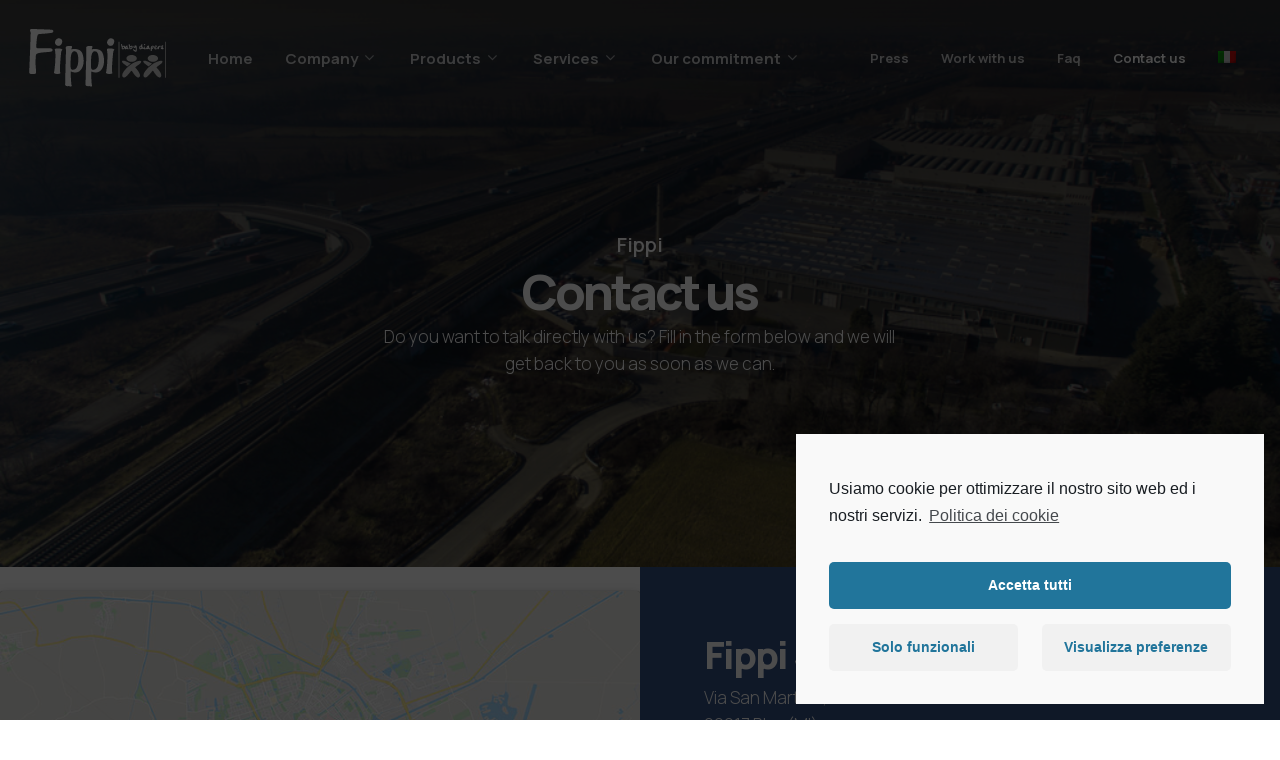

--- FILE ---
content_type: text/html; charset=UTF-8
request_url: https://www.fippi.com/contact-us/
body_size: 12352
content:
<!DOCTYPE html>

<html lang="en-US" class="no-js">
<head>
	
	<meta charset="UTF-8">
	
	<meta name="viewport" content="width=device-width, initial-scale=1, maximum-scale=1, user-scalable=0" /><meta name='robots' content='index, follow, max-image-preview:large, max-snippet:-1, max-video-preview:-1' />
<link rel="alternate" hreflang="en" href="https://www.fippi.com/contact-us/" />
<link rel="alternate" hreflang="it" href="https://www.fippi.com/it/contatti/" />

	<!-- This site is optimized with the Yoast SEO plugin v16.2 - https://yoast.com/wordpress/plugins/seo/ -->
	<title>Contact us - Fippi</title>
	<link rel="canonical" href="https://www.fippi.com/contact-us/" />
	<meta property="og:locale" content="en_US" />
	<meta property="og:type" content="article" />
	<meta property="og:title" content="Contact us - Fippi" />
	<meta property="og:url" content="https://www.fippi.com/contact-us/" />
	<meta property="og:site_name" content="Fippi" />
	<meta property="article:modified_time" content="2024-04-15T10:05:47+00:00" />
	<meta name="twitter:card" content="summary_large_image" />
	<meta name="twitter:label1" content="Est. reading time">
	<meta name="twitter:data1" content="2 minutes">
	<script type="application/ld+json" class="yoast-schema-graph">{"@context":"https://schema.org","@graph":[{"@type":"WebSite","@id":"https://www.fippi.com/#website","url":"https://www.fippi.com/","name":"Fippi","description":"","potentialAction":[{"@type":"SearchAction","target":"https://www.fippi.com/?s={search_term_string}","query-input":"required name=search_term_string"}],"inLanguage":"en-US"},{"@type":"WebPage","@id":"https://www.fippi.com/contact-us/#webpage","url":"https://www.fippi.com/contact-us/","name":"Contact us - Fippi","isPartOf":{"@id":"https://www.fippi.com/#website"},"datePublished":"2020-12-28T18:24:34+00:00","dateModified":"2024-04-15T10:05:47+00:00","breadcrumb":{"@id":"https://www.fippi.com/contact-us/#breadcrumb"},"inLanguage":"en-US","potentialAction":[{"@type":"ReadAction","target":["https://www.fippi.com/contact-us/"]}]},{"@type":"BreadcrumbList","@id":"https://www.fippi.com/contact-us/#breadcrumb","itemListElement":[{"@type":"ListItem","position":1,"item":{"@type":"WebPage","@id":"https://www.fippi.com/","url":"https://www.fippi.com/","name":"Home"}},{"@type":"ListItem","position":2,"item":{"@id":"https://www.fippi.com/contact-us/#webpage"}}]}]}</script>
	<!-- / Yoast SEO plugin. -->


<link rel='dns-prefetch' href='//fonts.googleapis.com' />
<link rel='dns-prefetch' href='//s.w.org' />
<link rel="alternate" type="application/rss+xml" title="Fippi &raquo; Feed" href="https://www.fippi.com/feed/" />
<link rel="alternate" type="application/rss+xml" title="Fippi &raquo; Comments Feed" href="https://www.fippi.com/comments/feed/" />
<link rel="alternate" type="application/rss+xml" title="Fippi &raquo; Contact us Comments Feed" href="https://www.fippi.com/contact-us/feed/" />
		<script type="text/javascript">
			window._wpemojiSettings = {"baseUrl":"https:\/\/s.w.org\/images\/core\/emoji\/13.0.1\/72x72\/","ext":".png","svgUrl":"https:\/\/s.w.org\/images\/core\/emoji\/13.0.1\/svg\/","svgExt":".svg","source":{"concatemoji":"https:\/\/www.fippi.com\/wp-includes\/js\/wp-emoji-release.min.js?ver=5.7.14"}};
			!function(e,a,t){var n,r,o,i=a.createElement("canvas"),p=i.getContext&&i.getContext("2d");function s(e,t){var a=String.fromCharCode;p.clearRect(0,0,i.width,i.height),p.fillText(a.apply(this,e),0,0);e=i.toDataURL();return p.clearRect(0,0,i.width,i.height),p.fillText(a.apply(this,t),0,0),e===i.toDataURL()}function c(e){var t=a.createElement("script");t.src=e,t.defer=t.type="text/javascript",a.getElementsByTagName("head")[0].appendChild(t)}for(o=Array("flag","emoji"),t.supports={everything:!0,everythingExceptFlag:!0},r=0;r<o.length;r++)t.supports[o[r]]=function(e){if(!p||!p.fillText)return!1;switch(p.textBaseline="top",p.font="600 32px Arial",e){case"flag":return s([127987,65039,8205,9895,65039],[127987,65039,8203,9895,65039])?!1:!s([55356,56826,55356,56819],[55356,56826,8203,55356,56819])&&!s([55356,57332,56128,56423,56128,56418,56128,56421,56128,56430,56128,56423,56128,56447],[55356,57332,8203,56128,56423,8203,56128,56418,8203,56128,56421,8203,56128,56430,8203,56128,56423,8203,56128,56447]);case"emoji":return!s([55357,56424,8205,55356,57212],[55357,56424,8203,55356,57212])}return!1}(o[r]),t.supports.everything=t.supports.everything&&t.supports[o[r]],"flag"!==o[r]&&(t.supports.everythingExceptFlag=t.supports.everythingExceptFlag&&t.supports[o[r]]);t.supports.everythingExceptFlag=t.supports.everythingExceptFlag&&!t.supports.flag,t.DOMReady=!1,t.readyCallback=function(){t.DOMReady=!0},t.supports.everything||(n=function(){t.readyCallback()},a.addEventListener?(a.addEventListener("DOMContentLoaded",n,!1),e.addEventListener("load",n,!1)):(e.attachEvent("onload",n),a.attachEvent("onreadystatechange",function(){"complete"===a.readyState&&t.readyCallback()})),(n=t.source||{}).concatemoji?c(n.concatemoji):n.wpemoji&&n.twemoji&&(c(n.twemoji),c(n.wpemoji)))}(window,document,window._wpemojiSettings);
		</script>
		<style type="text/css">
img.wp-smiley,
img.emoji {
	display: inline !important;
	border: none !important;
	box-shadow: none !important;
	height: 1em !important;
	width: 1em !important;
	margin: 0 .07em !important;
	vertical-align: -0.1em !important;
	background: none !important;
	padding: 0 !important;
}
</style>
	<link rel='stylesheet' id='wp-block-library-css'  href='https://www.fippi.com/wp-includes/css/dist/block-library/style.min.css?ver=5.7.14' type='text/css' media='all' />
<link rel='stylesheet' id='contact-form-7-css'  href='https://www.fippi.com/wp-content/plugins/contact-form-7/includes/css/styles.css?ver=5.4.1' type='text/css' media='all' />
<link rel='stylesheet' id='salient-social-css'  href='https://www.fippi.com/wp-content/plugins/salient-social/css/style.css?ver=1.1' type='text/css' media='all' />
<style id='salient-social-inline-css' type='text/css'>

  .sharing-default-minimal .nectar-love.loved,
  body .nectar-social[data-color-override="override"].fixed > a:before, 
  body .nectar-social[data-color-override="override"].fixed .nectar-social-inner a,
  .sharing-default-minimal .nectar-social[data-color-override="override"] .nectar-social-inner a:hover {
    background-color: #335083;
  }
  .nectar-social.hover .nectar-love.loved,
  .nectar-social.hover > .nectar-love-button a:hover,
  .nectar-social[data-color-override="override"].hover > div a:hover,
  #single-below-header .nectar-social[data-color-override="override"].hover > div a:hover,
  .nectar-social[data-color-override="override"].hover .share-btn:hover,
  .sharing-default-minimal .nectar-social[data-color-override="override"] .nectar-social-inner a {
    border-color: #335083;
  }
  #single-below-header .nectar-social.hover .nectar-love.loved i,
  #single-below-header .nectar-social.hover[data-color-override="override"] a:hover,
  #single-below-header .nectar-social.hover[data-color-override="override"] a:hover i,
  #single-below-header .nectar-social.hover .nectar-love-button a:hover i,
  .nectar-love:hover i,
  .hover .nectar-love:hover .total_loves,
  .nectar-love.loved i,
  .nectar-social.hover .nectar-love.loved .total_loves,
  .nectar-social.hover .share-btn:hover, 
  .nectar-social[data-color-override="override"].hover .nectar-social-inner a:hover,
  .nectar-social[data-color-override="override"].hover > div:hover span,
  .sharing-default-minimal .nectar-social[data-color-override="override"] .nectar-social-inner a:not(:hover) i,
  .sharing-default-minimal .nectar-social[data-color-override="override"] .nectar-social-inner a:not(:hover) {
    color: #335083;
  }
</style>
<link rel='stylesheet' id='wpml-menu-item-0-css'  href='//www.fippi.com/wp-content/plugins/sitepress-multilingual-cms/templates/language-switchers/menu-item/style.min.css?ver=1' type='text/css' media='all' />
<link rel='stylesheet' id='font-awesome-css'  href='https://www.fippi.com/wp-content/themes/fippi/css/font-awesome.min.css?ver=4.6.4' type='text/css' media='all' />
<link rel='stylesheet' id='salient-grid-system-css'  href='https://www.fippi.com/wp-content/themes/fippi/css/grid-system.css?ver=12.1.2' type='text/css' media='all' />
<link rel='stylesheet' id='main-styles-css'  href='https://www.fippi.com/wp-content/themes/fippi/css/style.css?ver=12.1.2' type='text/css' media='all' />
<style id='main-styles-inline-css' type='text/css'>
html body[data-header-resize="1"] .container-wrap, html body[data-header-resize="0"] .container-wrap, body[data-header-format="left-header"][data-header-resize="0"] .container-wrap { padding-top: 0; }
</style>
<link rel='stylesheet' id='nectar-ocm-slide-out-right-hover-css'  href='https://www.fippi.com/wp-content/themes/fippi/css/off-canvas/slide-out-right-hover.css?ver=12.1.2' type='text/css' media='all' />
<link rel='stylesheet' id='fancyBox-css'  href='https://www.fippi.com/wp-content/themes/fippi/css/plugins/jquery.fancybox.css?ver=3.3.1' type='text/css' media='all' />
<link rel='stylesheet' id='nectar_default_font_open_sans-css'  href='https://fonts.googleapis.com/css?family=Open+Sans%3A300%2C400%2C600%2C700&#038;subset=latin%2Clatin-ext' type='text/css' media='all' />
<link rel='stylesheet' id='responsive-css'  href='https://www.fippi.com/wp-content/themes/fippi/css/responsive.css?ver=12.1.2' type='text/css' media='all' />
<link rel='stylesheet' id='skin-material-css'  href='https://www.fippi.com/wp-content/themes/fippi/css/skin-material.css?ver=12.1.2' type='text/css' media='all' />
<link rel='stylesheet' id='js_composer_front-css'  href='https://www.fippi.com/wp-content/plugins/js_composer_salient/assets/css/js_composer.min.css?ver=6.2.0' type='text/css' media='all' />
<link rel='stylesheet' id='dynamic-css-css'  href='https://www.fippi.com/wp-content/themes/fippi/css/salient-dynamic-styles.css?ver=9880' type='text/css' media='all' />
<style id='dynamic-css-inline-css' type='text/css'>
.no-rgba #header-space{display:none;}@media only screen and (max-width:999px){body #header-space[data-header-mobile-fixed="1"]{display:none;}#header-outer[data-mobile-fixed="false"]{position:absolute;}}@media only screen and (max-width:999px){body:not(.nectar-no-flex-height) #header-space[data-secondary-header-display="full"]:not([data-header-mobile-fixed="false"]){display:block!important;margin-bottom:-76px;}#header-space[data-secondary-header-display="full"][data-header-mobile-fixed="false"]{display:none;}}@media only screen and (min-width:1000px){#header-space{display:none;}.nectar-slider-wrap.first-section,.parallax_slider_outer.first-section,.full-width-content.first-section,.parallax_slider_outer.first-section .swiper-slide .content,.nectar-slider-wrap.first-section .swiper-slide .content,#page-header-bg,.nder-page-header,#page-header-wrap,.full-width-section.first-section{margin-top:0!important;}body #page-header-bg,body #page-header-wrap{height:116px;}body #search-outer{z-index:100000;}}@media only screen and (min-width:1000px){#page-header-wrap.fullscreen-header,#page-header-wrap.fullscreen-header #page-header-bg,html:not(.nectar-box-roll-loaded) .nectar-box-roll > #page-header-bg.fullscreen-header,.nectar_fullscreen_zoom_recent_projects,#nectar_fullscreen_rows:not(.afterLoaded) > div{height:100vh;}.wpb_row.vc_row-o-full-height.top-level,.wpb_row.vc_row-o-full-height.top-level > .col.span_12{min-height:100vh;}#page-header-bg[data-alignment-v="middle"] .span_6 .inner-wrap,#page-header-bg[data-alignment-v="top"] .span_6 .inner-wrap{padding-top:88px;}.nectar-slider-wrap[data-fullscreen="true"]:not(.loaded),.nectar-slider-wrap[data-fullscreen="true"]:not(.loaded) .swiper-container{height:calc(100vh + 2px)!important;}.admin-bar .nectar-slider-wrap[data-fullscreen="true"]:not(.loaded),.admin-bar .nectar-slider-wrap[data-fullscreen="true"]:not(.loaded) .swiper-container{height:calc(100vh - 30px)!important;}}@media only screen and (max-width:999px){#page-header-bg[data-alignment-v="middle"]:not(.fullscreen-header) .span_6 .inner-wrap,#page-header-bg[data-alignment-v="top"] .span_6 .inner-wrap{padding-top:60px;}.vc_row.top-level.full-width-section:not(.full-width-ns) > .span_12,#page-header-bg[data-alignment-v="bottom"] .span_6 .inner-wrap{padding-top:50px;}}@media only screen and (max-width:690px){.vc_row.top-level.full-width-section:not(.full-width-ns) > .span_12{padding-top:60px;}.vc_row.top-level.full-width-content .nectar-recent-posts-single_featured .recent-post-container > .inner-wrap{padding-top:50px;}}@media only screen and (max-width:999px){.full-width-ns .nectar-slider-wrap .swiper-slide[data-y-pos="middle"] .content,.full-width-ns .nectar-slider-wrap .swiper-slide[data-y-pos="top"] .content{padding-top:30px;}}#nectar_fullscreen_rows{background-color:;}@media only screen and (max-width:690px){.vc_row.top_padding_phone_100px{padding-top:100px!important;}}@media only screen and (max-width:690px){.vc_row.bottom_padding_phone_60px{padding-bottom:60px!important;}}
#top nav ul li a {
    color: #232323;
}
.nectar_video_lightbox.play_button {
    width: 70px;
    height: 70px;
}
.right-aligned-menu-items > nav > ul > li > a {
    font-size: 13px !important;
}
.buttons > li > a {
    font-size: 13px !important;
}
#top nav ul #nectar-user-account a span, #top nav ul #search-btn a span, #header-outer .cart-menu .cart-icon-wrap .icon-salient-cart {
    color: rgba(0,0,0,1);
}
.owl-theme .owl-dots .owl-dot span {
    width: 5px;
    height: 5px;
}
#cmplz-document {
    max-width: 100%;
}
.blog-recent[data-style="minimal"] .col > span {
    padding-top: 20px;
}
.post h3.title {
    font-size: 24px !important;
    line-height: 34px !important;
}
#footer-outer #footer-widgets .widget h4 {
    color: #ffffff!important;
    font-size: 20px;
    font-weight: 800;
    letter-spacing: -0.2px;
}
.sf-menu >li ul {
    border-radius: 5px;
    margin-top: -20px;
}
.small-nav .sf-menu >li ul {
    margin-top: 0px;
    border-top-left-radius: 0px;
    border-top-right-radius: 0px;
}
.material .mobile-search .icon-salient-search, .material .mobile-user-account .icon-salient-m-user {
    color: #232323;
}
.slide-out-widget-area-toggle.mobile-icon .lines-button.x2 .lines:before, .slide-out-widget-area-toggle.mobile-icon .lines-button.x2 .lines:after, .slide-out-widget-area-toggle.mobile-icon .lines-button:after {
    background-color: #232323;
}
body.material .nectar-video-box[data-color="default-accent-color"] .nectar_video_lightbox:before {
    background-color: transparent !important;
    border: 3px solid #FFFFFF !important;
}
body div[data-style*="minimal"] .toggle.open h3 a, body div[data-style*="minimal"] .toggle h3 a {
    font-size: 24px;
    padding-top: 10px;
    padding-bottom: 10px;
}
@media only screen and (min-width: 1000px){
#footer-outer .row {
    padding: 45px 0;
}
}
.sf-menu >li ul:before {
    width: 0;
        height: 0;
        border-left: 10px solid transparent;
        border-right: 10px solid transparent;
        border-bottom: 10px solid #FFFFFF;
        content: " ";
        position: absolute;
        top: -10px;
        left: 15%;
}
.small-nav .sf-menu >li ul:before {
    border-left: 0px solid transparent;
        border-right: 0px solid transparent;
        border-bottom: 0px solid #FFFFFF;
}
.nectar-cta .link_wrap .link_text:after, .nectar-cta[data-style="material"] .link_wrap .link_text:before, .nectar-cta[data-style="material"] .link_wrap .circle {
    border-radius: 100px;
    border: 0px solid rgba(0,0,0,0.3);
}
.nectar-video-box[data-color] a.nectar_video_lightbox.play_button_2 {
    width: 100px;
    height: 100px;
}
</style>
<link rel='stylesheet' id='redux-google-fonts-salient_redux-css'  href='https://fonts.googleapis.com/css?family=Manrope%3A700%2C800%2C300%2C600%2C400&#038;ver=1720444091' type='text/css' media='all' />
<link rel='stylesheet' id='cmplz-cookie-css'  href='https://www.fippi.com/wp-content/plugins/complianz-gdpr/assets/css/cookieconsent.min.css?ver=5.0.3' type='text/css' media='all' />
<script type='text/javascript' src='https://www.fippi.com/wp-includes/js/jquery/jquery.min.js?ver=3.5.1' id='jquery-core-js'></script>
<script type='text/javascript' src='https://www.fippi.com/wp-includes/js/jquery/jquery-migrate.min.js?ver=3.3.2' id='jquery-migrate-js'></script>
<link rel="https://api.w.org/" href="https://www.fippi.com/wp-json/" /><link rel="alternate" type="application/json" href="https://www.fippi.com/wp-json/wp/v2/pages/14817" /><link rel="EditURI" type="application/rsd+xml" title="RSD" href="https://www.fippi.com/xmlrpc.php?rsd" />
<link rel="wlwmanifest" type="application/wlwmanifest+xml" href="https://www.fippi.com/wp-includes/wlwmanifest.xml" /> 
<meta name="generator" content="WordPress 5.7.14" />
<link rel='shortlink' href='https://www.fippi.com/?p=14817' />
<link rel="alternate" type="application/json+oembed" href="https://www.fippi.com/wp-json/oembed/1.0/embed?url=https%3A%2F%2Fwww.fippi.com%2Fcontact-us%2F" />
<link rel="alternate" type="text/xml+oembed" href="https://www.fippi.com/wp-json/oembed/1.0/embed?url=https%3A%2F%2Fwww.fippi.com%2Fcontact-us%2F&#038;format=xml" />
<meta name="generator" content="WPML ver:4.4.10 stt:1,27;" />
<script type="text/javascript"> var root = document.getElementsByTagName( "html" )[0]; root.setAttribute( "class", "js" ); </script><style type="text/css">.recentcomments a{display:inline !important;padding:0 !important;margin:0 !important;}</style><meta name="generator" content="Powered by WPBakery Page Builder - drag and drop page builder for WordPress."/>
<link rel="icon" href="https://www.fippi.com/wp-content/uploads/2020/10/cropped-fippi-icon-32x32.png" sizes="32x32" />
<link rel="icon" href="https://www.fippi.com/wp-content/uploads/2020/10/cropped-fippi-icon-192x192.png" sizes="192x192" />
<link rel="apple-touch-icon" href="https://www.fippi.com/wp-content/uploads/2020/10/cropped-fippi-icon-180x180.png" />
<meta name="msapplication-TileImage" content="https://www.fippi.com/wp-content/uploads/2020/10/cropped-fippi-icon-270x270.png" />
<noscript><style> .wpb_animate_when_almost_visible { opacity: 1; }</style></noscript>	
</head>


<body data-cmplz=1 class="page-template-default page page-id-14817 material wpb-js-composer js-comp-ver-6.2.0 vc_responsive" data-footer-reveal="false" data-footer-reveal-shadow="none" data-header-format="menu-left-aligned" data-body-border="off" data-boxed-style="" data-header-breakpoint="1000" data-dropdown-style="minimal" data-cae="easeOutCubic" data-cad="750" data-megamenu-width="contained" data-aie="none" data-ls="fancybox" data-apte="standard" data-hhun="0" data-fancy-form-rcs="default" data-form-style="default" data-form-submit="regular" data-is="minimal" data-button-style="slightly_rounded_shadow" data-user-account-button="false" data-flex-cols="true" data-col-gap="default" data-header-inherit-rc="false" data-header-search="false" data-animated-anchors="true" data-ajax-transitions="false" data-full-width-header="true" data-slide-out-widget-area="true" data-slide-out-widget-area-style="slide-out-from-right-hover" data-user-set-ocm="off" data-loading-animation="none" data-bg-header="true" data-responsive="1" data-ext-responsive="true" data-header-resize="1" data-header-color="light" data-cart="false" data-remove-m-parallax="" data-remove-m-video-bgs="" data-m-animate="0" data-force-header-trans-color="light" data-smooth-scrolling="0" data-permanent-transparent="false" >
	
	<script type="text/javascript"> if(navigator.userAgent.match(/(Android|iPod|iPhone|iPad|BlackBerry|IEMobile|Opera Mini)/)) { document.body.className += " using-mobile-browser "; } </script><div class="ocm-effect-wrap"><div class="ocm-effect-wrap-inner">	
	<div id="header-space"  data-header-mobile-fixed='1'></div> 
	
		
	<div id="header-outer" data-has-menu="true" data-has-buttons="no" data-header-button_style="default" data-using-pr-menu="true" data-mobile-fixed="1" data-ptnm="false" data-lhe="default" data-user-set-bg="#ffffff" data-format="menu-left-aligned" data-permanent-transparent="false" data-megamenu-rt="0" data-remove-fixed="0" data-header-resize="1" data-cart="false" data-transparency-option="1" data-box-shadow="large" data-shrink-num="6" data-using-secondary="0" data-using-logo="1" data-logo-height="60" data-m-logo-height="50" data-padding="28" data-full-width="true" data-condense="false" data-transparent-header="true" data-transparent-shadow-helper="false" data-remove-border="true" class="transparent">
		
		
<div id="search-outer" class="nectar">
	<div id="search">
		<div class="container">
			 <div id="search-box">
				 <div class="inner-wrap">
					 <div class="col span_12">
						  <form role="search" action="https://www.fippi.com/" method="GET">
														 <input type="text" name="s"  value="" placeholder="Search" /> 
							 								
						<span>Hit enter to search or ESC to close</span>						</form>
					</div><!--/span_12-->
				</div><!--/inner-wrap-->
			 </div><!--/search-box-->
			 <div id="close"><a href="#">
				<span class="close-wrap"> <span class="close-line close-line1"></span> <span class="close-line close-line2"></span> </span>				 </a></div>
		 </div><!--/container-->
	</div><!--/search-->
</div><!--/search-outer-->

<header id="top">
	<div class="container">
		<div class="row">
			<div class="col span_3">
				<a id="logo" href="https://www.fippi.com" data-supplied-ml-starting-dark="false" data-supplied-ml-starting="false" data-supplied-ml="false" >
					<img class="stnd default-logo" alt="Fippi" src="https://www.fippi.com/wp-content/uploads/2020/10/fippi-1.svg" srcset="https://www.fippi.com/wp-content/uploads/2020/10/fippi-1.svg 1x, https://www.fippi.com/wp-content/uploads/2020/10/fippi-1.svg 2x" /><img class="starting-logo default-logo"  alt="Fippi" src="https://www.fippi.com/wp-content/uploads/2020/10/fippi-white.svg" srcset="https://www.fippi.com/wp-content/uploads/2020/10/fippi-white.svg 1x, https://www.fippi.com/wp-content/uploads/2020/10/fippi-white.svg 2x" /><img class="starting-logo dark-version default-logo"  alt="Fippi" src="https://www.fippi.com/wp-content/uploads/2020/10/fippi-1.svg" srcset="https://www.fippi.com/wp-content/uploads/2020/10/fippi-1.svg 1x, https://www.fippi.com/wp-content/uploads/2020/10/fippi-1.svg 2x" /> 
				</a>
				
							</div><!--/span_3-->
			
			<div class="col span_9 col_last">
									<div class="slide-out-widget-area-toggle mobile-icon slide-out-from-right-hover" data-custom-color="false" data-icon-animation="simple-transform">
						<div> <a href="#sidewidgetarea" aria-label="Navigation Menu" aria-expanded="false" class="closed">
							<span aria-hidden="true"> <i class="lines-button x2"> <i class="lines"></i> </i> </span>
						</a></div> 
					</div>
								
									
					<nav>
						
						<ul class="sf-menu">	
							<li id="menu-item-14891" class="menu-item menu-item-type-custom menu-item-object-custom menu-item-home menu-item-14891"><a href="https://www.fippi.com/">Home</a></li>
<li id="menu-item-14892" class="menu-item menu-item-type-custom menu-item-object-custom menu-item-has-children sf-with-ul menu-item-14892"><a href="#">Company<span class="sf-sub-indicator"><i class="fa fa-angle-down icon-in-menu"></i></span></a>
<ul class="sub-menu">
	<li id="menu-item-14893" class="menu-item menu-item-type-post_type menu-item-object-page menu-item-14893"><a href="https://www.fippi.com/company/">Company</a></li>
	<li id="menu-item-14894" class="menu-item menu-item-type-post_type menu-item-object-page menu-item-14894"><a href="https://www.fippi.com/our-values/">Our Values</a></li>
	<li id="menu-item-14895" class="menu-item menu-item-type-post_type menu-item-object-page menu-item-14895"><a href="https://www.fippi.com/research-and-development/">Research and development</a></li>
	<li id="menu-item-14896" class="menu-item menu-item-type-post_type menu-item-object-page menu-item-14896"><a href="https://www.fippi.com/choosing-fippi/">Choosing Fippi</a></li>
</ul>
</li>
<li id="menu-item-14897" class="menu-item menu-item-type-custom menu-item-object-custom menu-item-has-children sf-with-ul menu-item-14897"><a href="#">Products<span class="sf-sub-indicator"><i class="fa fa-angle-down icon-in-menu"></i></span></a>
<ul class="sub-menu">
	<li id="menu-item-14898" class="menu-item menu-item-type-post_type menu-item-object-page menu-item-14898"><a href="https://www.fippi.com/baby-care/">Baby Care</a></li>
</ul>
</li>
<li id="menu-item-14901" class="menu-item menu-item-type-custom menu-item-object-custom menu-item-has-children sf-with-ul menu-item-14901"><a href="#">Services<span class="sf-sub-indicator"><i class="fa fa-angle-down icon-in-menu"></i></span></a>
<ul class="sub-menu">
	<li id="menu-item-14902" class="menu-item menu-item-type-post_type menu-item-object-page menu-item-14902"><a href="https://www.fippi.com/private-label/">Private Label</a></li>
	<li id="menu-item-14903" class="menu-item menu-item-type-post_type menu-item-object-page menu-item-14903"><a href="https://www.fippi.com/logistics/">Logistics</a></li>
</ul>
</li>
<li id="menu-item-14904" class="menu-item menu-item-type-custom menu-item-object-custom menu-item-has-children sf-with-ul menu-item-14904"><a href="#">Our commitment<span class="sf-sub-indicator"><i class="fa fa-angle-down icon-in-menu"></i></span></a>
<ul class="sub-menu">
	<li id="menu-item-14905" class="menu-item menu-item-type-post_type menu-item-object-page menu-item-14905"><a href="https://www.fippi.com/our-people/">Our people</a></li>
	<li id="menu-item-14906" class="menu-item menu-item-type-post_type menu-item-object-page menu-item-14906"><a href="https://www.fippi.com/quality-and-services/">Quality and services</a></li>
	<li id="menu-item-14907" class="menu-item menu-item-type-post_type menu-item-object-page menu-item-14907"><a href="https://www.fippi.com/sustainability/">Sustainability</a></li>
</ul>
</li>
						</ul>
						

												
					</nav>
					
										
				</div><!--/span_9-->
				
									<div class="right-aligned-menu-items">
						<nav>
							<ul class="buttons sf-menu" data-user-set-ocm="off">
								
								<li id="menu-item-14964" class="menu-item menu-item-type-post_type menu-item-object-page menu-item-14964"><a href="https://www.fippi.com/press/">Press</a></li>
<li id="menu-item-16250" class="menu-item menu-item-type-post_type menu-item-object-page menu-item-16250"><a href="https://www.fippi.com/work-with-us/">Work with us</a></li>
<li id="menu-item-14965" class="menu-item menu-item-type-post_type menu-item-object-page menu-item-14965"><a href="https://www.fippi.com/faq/">Faq</a></li>
<li id="menu-item-14966" class="menu-item menu-item-type-post_type menu-item-object-page current-menu-item page_item page-item-14817 current_page_item menu-item-14966"><a href="https://www.fippi.com/contact-us/" aria-current="page">Contact us</a></li>
<li id="menu-item-wpml-ls-26-it" class="menu-item wpml-ls-slot-26 wpml-ls-item wpml-ls-item-it wpml-ls-menu-item wpml-ls-first-item wpml-ls-last-item menu-item-type-wpml_ls_menu_item menu-item-object-wpml_ls_menu_item menu-item-wpml-ls-26-it"><a href="https://www.fippi.com/it/contatti/"><img
            class="wpml-ls-flag"
            src="https://www.fippi.com/wp-content/plugins/sitepress-multilingual-cms/res/flags/it.png"
            alt="Italian"
            
            
    /></a></li>
								
							</ul>
							
													</nav>
					</div><!--/right-aligned-menu-items-->
					
									
			</div><!--/row-->
					</div><!--/container-->
	</header>
		
	</div>
	
		
	<div id="ajax-content-wrap">
		
		
<div class="container-wrap">
	<div class="container main-content">
		<div class="row">
			
			
		<div id="fws_697721e5b1d71"  data-column-margin="default" data-midnight="light"  class="wpb_row vc_row-fluid vc_row top-level full-width-section standard_section  top_padding_phone_100px bottom_padding_phone_60px "  style="padding-top: 230px; padding-bottom: 190px; "><div class="row-bg-wrap" data-bg-animation="none" data-bg-overlay="true"><div class="inner-wrap using-image"><div class="row-bg using-image"  style="background-image: url(https://www.fippi.com/wp-content/uploads/2020/12/DJI_0010.jpg); background-position: left center; background-repeat: no-repeat; "></div></div><div class="row-bg-overlay" style="background: rgba(10,10,10,0.79); background: linear-gradient(to bottom,rgba(10,10,10,0.79) 0%,rgba(10,10,10,0.29) 100%);  opacity: 1; "></div></div><div class="row_col_wrap_12 col span_12 light center">
	<div  class="vc_col-sm-12 wpb_column column_container vc_column_container col no-extra-padding inherit_tablet inherit_phone "  data-t-w-inherits="default" data-bg-cover="" data-padding-pos="all" data-has-bg-color="false" data-bg-color="" data-bg-opacity="1" data-hover-bg="" data-hover-bg-opacity="1" data-animation="" data-delay="0" >
		<div class="vc_column-inner" ><div class="column-bg-overlay-wrap" data-bg-animation="none"><div class="column-bg-overlay"></div></div>
			<div class="wpb_wrapper">
				<div id="fws_697721e5b2d0a" data-midnight="" data-column-margin="default" class="wpb_row vc_row-fluid vc_row inner_row standard_section   "  style="padding-top: 0px; padding-bottom: 0px; "><div class="row-bg-wrap"> <div class="row-bg" ></div> </div><div class="row_col_wrap_12_inner col span_12  left">
	<div  class="vc_col-sm-3 wpb_column column_container vc_column_container col child_column no-extra-padding inherit_tablet inherit_phone "   data-t-w-inherits="default" data-bg-cover="" data-padding-pos="all" data-has-bg-color="false" data-bg-color="" data-bg-opacity="1" data-hover-bg="" data-hover-bg-opacity="1" data-animation="" data-delay="0">
		<div class="vc_column-inner" ><div class="column-bg-overlay-wrap" data-bg-animation="none"><div class="column-bg-overlay"></div></div>
		<div class="wpb_wrapper">
			
		</div> 
	</div>
	</div> 

	<div  class="vc_col-sm-6 wpb_column column_container vc_column_container col child_column no-extra-padding inherit_tablet inherit_phone "   data-t-w-inherits="default" data-bg-cover="" data-padding-pos="all" data-has-bg-color="false" data-bg-color="" data-bg-opacity="1" data-hover-bg="" data-hover-bg-opacity="1" data-animation="" data-delay="0">
		<div class="vc_column-inner" ><div class="column-bg-overlay-wrap" data-bg-animation="none"><div class="column-bg-overlay"></div></div>
		<div class="wpb_wrapper">
			
<div class="wpb_text_column wpb_content_element " >
	<div class="wpb_wrapper">
		<h4 style="text-align: center;">Fippi</h4>
<h1 style="text-align: center;">Contact us</h1>
<p class="p1" style="text-align: center;">Do you want to talk directly with us? Fill in the form below and we will get back to you as soon as we can.</p>
	</div>
</div>




		</div> 
	</div>
	</div> 

	<div  class="vc_col-sm-3 wpb_column column_container vc_column_container col child_column no-extra-padding inherit_tablet inherit_phone "   data-t-w-inherits="default" data-bg-cover="" data-padding-pos="all" data-has-bg-color="false" data-bg-color="" data-bg-opacity="1" data-hover-bg="" data-hover-bg-opacity="1" data-animation="" data-delay="0">
		<div class="vc_column-inner" ><div class="column-bg-overlay-wrap" data-bg-animation="none"><div class="column-bg-overlay"></div></div>
		<div class="wpb_wrapper">
			
		</div> 
	</div>
	</div> 
</div></div>
			</div> 
		</div>
	</div> 
</div></div>
		<div id="fws_697721e5b3636"  data-column-margin="default" data-midnight="light"  class="wpb_row vc_row-fluid vc_row full-width-content  vc_row-o-equal-height vc_row-flex  vc_row-o-content-middle standard_section "  style="padding-top: 0px; padding-bottom: 0px; "><div class="row-bg-wrap" data-bg-animation="none" data-bg-overlay="false"><div class="inner-wrap"><div class="row-bg"  style=""></div></div><div class="row-bg-overlay" ></div></div><div class="row_col_wrap_12 col span_12 light left">
	<div  class="vc_col-sm-6 wpb_column column_container vc_column_container col no-extra-padding inherit_tablet inherit_phone "  data-t-w-inherits="default" data-bg-cover="" data-padding-pos="all" data-has-bg-color="false" data-bg-color="" data-bg-opacity="1" data-hover-bg="" data-hover-bg-opacity="1" data-animation="" data-delay="0" >
		<div class="vc_column-inner" ><div class="column-bg-overlay-wrap" data-bg-animation="none"><div class="column-bg-overlay"></div></div>
			<div class="wpb_wrapper">
				
	<div class="wpb_raw_code wpb_content_element wpb_raw_html" >
		<div class="wpb_wrapper">
			<div><iframe data-placeholder-image="https://www.fippi.com/wp-content/plugins/complianz-gdpr/assets/images/placeholder-google-maps.jpg" class="cmplz-placeholder-element cmplz-iframe cmplz-iframe-styles cmplz-no-video " data-src-cmplz="https://www.google.com/maps/embed?pb=!1m18!1m12!1m3!1d5591.748139399176!2d9.0431636319117!3d45.51261359626565!2m3!1f0!2f0!3f0!3m2!1i1024!2i768!4f13.1!3m3!1m2!1s0x4786eb067300b8c3%3A0xb2af35b6394640eb!2sFippi%20S.p.A.!5e0!3m2!1sit!2sit!4v1713175382020!5m2!1sit!2sit"  src="about:blank"  width="100%" height="650" style="border:0;" allowfullscreen="" data-deferlazy="1" referrerpolicy="no-referrer-when-downgrade"></iframe></div>
		</div>
	</div>

			</div> 
		</div>
	</div> 

	<div style="" class="vc_col-sm-6 wpb_column column_container vc_column_container col padding-5-percent inherit_tablet inherit_phone " data-using-bg="true" data-t-w-inherits="default" data-bg-cover="" data-padding-pos="all" data-has-bg-color="true" data-bg-color="#335083" data-bg-opacity="1" data-hover-bg="" data-hover-bg-opacity="1" data-animation="" data-delay="0" >
		<div class="vc_column-inner" ><div class="column-bg-overlay-wrap" data-bg-animation="none"><div class="column-bg-overlay" style="opacity: 1; background-color: #335083;"></div></div>
			<div class="wpb_wrapper">
				
<div class="wpb_text_column wpb_content_element " >
	<div class="wpb_wrapper">
		<h2 aria-level="4">Fippi SpA</h2>
<p><span data-contrast="none">Via San Martino, 60</span><br />
<span data-contrast="none">20017 Rho (MI)</span><br />
<span data-contrast="none">P.IVA IT10023650152</span><span data-ccp-props="{&quot;201341983&quot;:0,&quot;335559739&quot;:160,&quot;335559740&quot;:259}"> </span></p>
	</div>
</div>



<a class="nectar-button large see-through-3 "  style="margin-right: 10px; margin-bottom: 10px; "  href="mailto:risorseumane@fippi.com" data-color-override="false" data-hover-color-override="false" data-hover-text-color-override="#ffffff"><span>Careers</span></a><a class="nectar-button large see-through-3 "  style="margin-right: 10px; margin-bottom: 10px; "  href="mailto:commerciale@fippi.com" data-color-override="false" data-hover-color-override="false" data-hover-text-color-override="#ffffff"><span>For Commercial Request</span></a><a class="nectar-button large see-through-3 "  style="margin-right: 10px; margin-bottom: 10px; "  href="mailto:direzione@fippi.com" data-color-override="false" data-hover-color-override="false" data-hover-text-color-override="#ffffff"><span>For General Request</span></a>
			</div> 
		</div>
	</div> 
</div></div>
		<div id="fws_697721e5b4484"  data-column-margin="default" data-midnight="dark"  class="wpb_row vc_row-fluid vc_row full-width-content  vc_row-o-equal-height vc_row-flex  vc_row-o-content-middle standard_section  reverse_columns_column_phone "  style="padding-top: 0px; padding-bottom: 0px; "><div class="row-bg-wrap" data-bg-animation="none" data-bg-overlay="false"><div class="inner-wrap"><div class="row-bg"  style=""></div></div><div class="row-bg-overlay" ></div></div><div class="row_col_wrap_12 col span_12 dark left">
	<div  class="vc_col-sm-6 wpb_column column_container vc_column_container col padding-10-percent inherit_tablet inherit_phone "  data-t-w-inherits="default" data-bg-cover="" data-padding-pos="all" data-has-bg-color="false" data-bg-color="" data-bg-opacity="1" data-hover-bg="" data-hover-bg-opacity="1" data-animation="" data-delay="0" >
		<div class="vc_column-inner" ><div class="column-bg-overlay-wrap" data-bg-animation="none"><div class="column-bg-overlay"></div></div>
			<div class="wpb_wrapper">
				
<div class="wpb_text_column wpb_content_element " >
	<div class="wpb_wrapper">
		<h5><span data-contrast="none">Representative office MENA Area </span></h5>
<h2><span data-contrast="none">Dubai EAU</span></h2>
<p><span data-contrast="none">48 Burj Gate, 10th Floor, room #1001,<br />
</span><span data-contrast="none">Downtown  &#8211;</span><span data-contrast="none"> Dubai &#8211; EAU </span><span data-ccp-props="{&quot;201341983&quot;:0,&quot;335559739&quot;:160,&quot;335559740&quot;:259}"><br />
</span><span data-contrast="none">+971 4 3216260</span><span data-contrast="none">7</span><span data-ccp-props="{&quot;201341983&quot;:0,&quot;335559739&quot;:160,&quot;335559740&quot;:259}"> </span></p>
	</div>
</div>




			</div> 
		</div>
	</div> 

	<div  class="vc_col-sm-6 wpb_column column_container vc_column_container col no-extra-padding inherit_tablet inherit_phone "  data-t-w-inherits="default" data-bg-cover="" data-padding-pos="all" data-has-bg-color="false" data-bg-color="" data-bg-opacity="1" data-hover-bg="" data-hover-bg-opacity="1" data-animation="" data-delay="0" >
		<div class="vc_column-inner" ><div class="column-bg-overlay-wrap" data-bg-animation="none"><div class="column-bg-overlay"></div></div>
			<div class="wpb_wrapper">
				
	<div class="wpb_raw_code wpb_content_element wpb_raw_html" >
		<div class="wpb_wrapper">
			<div><iframe data-placeholder-image="https://www.fippi.com/wp-content/plugins/complianz-gdpr/assets/images/placeholder-google-maps.jpg" class="cmplz-placeholder-element cmplz-iframe cmplz-iframe-styles cmplz-no-video " data-src-cmplz="https://www.google.com/maps/embed?pb=!1m18!1m12!1m3!1d3610.0900958376046!2d55.266369112611905!3d25.20018397761619!2m3!1f0!2f0!3f0!3m2!1i1024!2i768!4f13.1!3m3!1m2!1s0x3e5f4351d9314acf%3A0xfd845c302341ec4d!2s48%20Burj%20Gate!5e0!3m2!1sit!2sit!4v1713175452142!5m2!1sit!2sit"  src="about:blank"  width="100%" height="650" style="border:0;" allowfullscreen="" data-deferlazy="1" referrerpolicy="no-referrer-when-downgrade"></iframe></div>
		</div>
	</div>

			</div> 
		</div>
	</div> 
</div></div>
			
		</div><!--/row-->
	</div><!--/container-->
</div><!--/container-wrap-->


<div id="footer-outer" data-midnight="light" data-cols="4" data-custom-color="true" data-disable-copyright="false" data-matching-section-color="true" data-copyright-line="false" data-using-bg-img="false" data-bg-img-overlay="0.8" data-full-width="false" data-using-widget-area="true" data-link-hover="default">
	
		
	<div id="footer-widgets" data-has-widgets="true" data-cols="4">
		
		<div class="container">
			
						
			<div class="row">
				
								
				<div class="col span_3">
					<!-- Footer widget area 1 -->
					<div id="text_icl-6" class="widget widget_text_icl">		<div class="textwidget"><img class="alignnone wp-image-33" style="height: 58px;" role="img" src="https://www.fippi.com/wp-content/uploads/2020/10/fippi-white.svg" alt="" width="134" height="58" />
<br>
<strong>Fippi SpA</strong><br>
via San Martino 60<br>
20017 Rho (MI)<br>
P.IVA IT10023650152</div>
		</div>					</div><!--/span_3-->
					
											
						<div class="col span_3">
							<!-- Footer widget area 2 -->
							<div id="text-6" class="widget widget_text"><h4>Company</h4>			<div class="textwidget"><p><a href="https://www.fippi.com/azienda/">About us</a><br />
<a href="https://www.fippi.com/valori-aziendali/">Our Values</a><br />
<a href="https://www.fippi.com/ricerca-e-sviluppo/">Research and development</a><br />
<a href="https://www.fippi.com/scegliere-fippi/">Choosing Fippi</a></p>
</div>
		</div>								
							</div><!--/span_3-->
							
												
						
													<div class="col span_3">
								<!-- Footer widget area 3 -->
								<div id="text_icl-7" class="widget widget_text_icl"><h4>Products</h4>		<div class="textwidget"><a href="https://www.fippi.com/baby-care/">Baby Care</a><br>
</div>
		</div>									
								</div><!--/span_3-->
														
															<div class="col span_3">
									<!-- Footer widget area 4 -->
									<div id="text_icl-8" class="widget widget_text_icl"><h4>Services</h4>		<div class="textwidget"><a href="https://www.fippi.com/private-label/">Private Label</a><br>
<a href="https://www.fippi.com/logistics/">Logistic</a><br>
<a href="https://www.fippi.com/quality-and-services/">Quality and Safety</a><br>
<a href="https://www.fippi.com/sustainability/">Sustainibility</a></div>
		</div>										
									</div><!--/span_3-->
																
							</div><!--/row-->
							
														
						</div><!--/container-->
						
					</div><!--/footer-widgets-->
					
					
  <div class="row" id="copyright" data-layout="default">

	<div class="container">

				<div class="col span_9">

			
						<p>
				© <strong>Fippi</strong> SpA, all rights reserved. T. <a href="tel:+390293207920">+39 02 93 20 79 20</a> - <a href="https://www.fippi.com/privacy-policy/">Privacy Policy</a> | <a href="https://www.fippi.com/cookie-policy/">Cookie Policy</a> R.E.A. MI 1337664 – R.I.N. 304847 ,  Cod.Mecc. MI/015525 - Cap.Soc. . 1.680.000,00 € (i.v.)  - <a href="https://www.artworkstudios.it" title="Web Agency Milano" target="_blank">Web Agency</a>
			 </p>
			
		</div><!--/span_5-->
		
	  <div class="col span_3 col_last">
		<ul class="social">
					  		  		  		  			 <li><a target="_blank" href="https://www.linkedin.com/company/fippi-spa?originalSubdomain=it"><i class="fa fa-linkedin"></i> </a></li> 		  			 <li><a target="_blank" href="https://www.youtube.com/channel/UC5BArqfVbStS6QbK0tzrLVw"><i class="fa fa-youtube-play"></i> </a></li> 		  		  		  		  		  		  		  		  		  		  		  		  		  		  		  		  		  		  		  		  		  		                                 		</ul>
	  </div><!--/span_7-->

	  
	</div><!--/container-->

  </div><!--/row-->

		
</div><!--/footer-outer-->

	
	<div id="slide-out-widget-area-bg" class="slide-out-from-right-hover dark">
				</div>
		
		<div id="slide-out-widget-area" class="slide-out-from-right-hover" data-dropdown-func="separate-dropdown-parent-link" data-back-txt="Back">
			
			<div class="inner-wrap">			
			<div class="inner" data-prepend-menu-mobile="false">
				
				<a class="slide_out_area_close" href="#">
					<span class="close-wrap"> <span class="close-line close-line1"></span> <span class="close-line close-line2"></span> </span>				</a>
				
				
									<div class="off-canvas-menu-container mobile-only">
						
												
						<ul class="menu">
							<li class="menu-item menu-item-type-custom menu-item-object-custom menu-item-home menu-item-14891"><a href="https://www.fippi.com/">Home</a></li>
<li class="menu-item menu-item-type-custom menu-item-object-custom menu-item-has-children menu-item-14892"><a href="#">Company</a>
<ul class="sub-menu">
	<li class="menu-item menu-item-type-post_type menu-item-object-page menu-item-14893"><a href="https://www.fippi.com/company/">Company</a></li>
	<li class="menu-item menu-item-type-post_type menu-item-object-page menu-item-14894"><a href="https://www.fippi.com/our-values/">Our Values</a></li>
	<li class="menu-item menu-item-type-post_type menu-item-object-page menu-item-14895"><a href="https://www.fippi.com/research-and-development/">Research and development</a></li>
	<li class="menu-item menu-item-type-post_type menu-item-object-page menu-item-14896"><a href="https://www.fippi.com/choosing-fippi/">Choosing Fippi</a></li>
</ul>
</li>
<li class="menu-item menu-item-type-custom menu-item-object-custom menu-item-has-children menu-item-14897"><a href="#">Products</a>
<ul class="sub-menu">
	<li class="menu-item menu-item-type-post_type menu-item-object-page menu-item-14898"><a href="https://www.fippi.com/baby-care/">Baby Care</a></li>
</ul>
</li>
<li class="menu-item menu-item-type-custom menu-item-object-custom menu-item-has-children menu-item-14901"><a href="#">Services</a>
<ul class="sub-menu">
	<li class="menu-item menu-item-type-post_type menu-item-object-page menu-item-14902"><a href="https://www.fippi.com/private-label/">Private Label</a></li>
	<li class="menu-item menu-item-type-post_type menu-item-object-page menu-item-14903"><a href="https://www.fippi.com/logistics/">Logistics</a></li>
</ul>
</li>
<li class="menu-item menu-item-type-custom menu-item-object-custom menu-item-has-children menu-item-14904"><a href="#">Our commitment</a>
<ul class="sub-menu">
	<li class="menu-item menu-item-type-post_type menu-item-object-page menu-item-14905"><a href="https://www.fippi.com/our-people/">Our people</a></li>
	<li class="menu-item menu-item-type-post_type menu-item-object-page menu-item-14906"><a href="https://www.fippi.com/quality-and-services/">Quality and services</a></li>
	<li class="menu-item menu-item-type-post_type menu-item-object-page menu-item-14907"><a href="https://www.fippi.com/sustainability/">Sustainability</a></li>
</ul>
</li>
<li class="menu-item menu-item-type-post_type menu-item-object-page menu-item-14964"><a href="https://www.fippi.com/press/">Press</a></li>
<li class="menu-item menu-item-type-post_type menu-item-object-page menu-item-16250"><a href="https://www.fippi.com/work-with-us/">Work with us</a></li>
<li class="menu-item menu-item-type-post_type menu-item-object-page menu-item-14965"><a href="https://www.fippi.com/faq/">Faq</a></li>
<li class="menu-item menu-item-type-post_type menu-item-object-page current-menu-item page_item page-item-14817 current_page_item menu-item-14966"><a href="https://www.fippi.com/contact-us/" aria-current="page">Contact us</a></li>
<li class="menu-item wpml-ls-slot-26 wpml-ls-item wpml-ls-item-it wpml-ls-menu-item wpml-ls-first-item wpml-ls-last-item menu-item-type-wpml_ls_menu_item menu-item-object-wpml_ls_menu_item menu-item-wpml-ls-26-it"><a href="https://www.fippi.com/it/contatti/"><img
            class="wpml-ls-flag"
            src="https://www.fippi.com/wp-content/plugins/sitepress-multilingual-cms/res/flags/it.png"
            alt="Italian"
            
            
    /></a></li>
							
						</ul>
						
						<ul class="menu secondary-header-items">
													</ul>
					</div>
										
				</div>
				
				<div class="bottom-meta-wrap"><p class="bottom-text" data-has-desktop-social="true">© 2020 Fippi SpA</p></div><!--/bottom-meta-wrap--></div> <!--/inner-wrap-->					
				</div>
		
</div> <!--/ajax-content-wrap-->

	<a id="to-top" class="
		"><i class="fa fa-angle-up"></i></a>
	</div></div><!--/ocm-effect-wrap--><script type="text/html" id="wpb-modifications"></script><script type='text/javascript' src='https://www.fippi.com/wp-includes/js/dist/vendor/wp-polyfill.min.js?ver=7.4.4' id='wp-polyfill-js'></script>
<script type='text/javascript' id='wp-polyfill-js-after'>
( 'fetch' in window ) || document.write( '<script src="https://www.fippi.com/wp-includes/js/dist/vendor/wp-polyfill-fetch.min.js?ver=3.0.0"></scr' + 'ipt>' );( document.contains ) || document.write( '<script src="https://www.fippi.com/wp-includes/js/dist/vendor/wp-polyfill-node-contains.min.js?ver=3.42.0"></scr' + 'ipt>' );( window.DOMRect ) || document.write( '<script src="https://www.fippi.com/wp-includes/js/dist/vendor/wp-polyfill-dom-rect.min.js?ver=3.42.0"></scr' + 'ipt>' );( window.URL && window.URL.prototype && window.URLSearchParams ) || document.write( '<script src="https://www.fippi.com/wp-includes/js/dist/vendor/wp-polyfill-url.min.js?ver=3.6.4"></scr' + 'ipt>' );( window.FormData && window.FormData.prototype.keys ) || document.write( '<script src="https://www.fippi.com/wp-includes/js/dist/vendor/wp-polyfill-formdata.min.js?ver=3.0.12"></scr' + 'ipt>' );( Element.prototype.matches && Element.prototype.closest ) || document.write( '<script src="https://www.fippi.com/wp-includes/js/dist/vendor/wp-polyfill-element-closest.min.js?ver=2.0.2"></scr' + 'ipt>' );( 'objectFit' in document.documentElement.style ) || document.write( '<script src="https://www.fippi.com/wp-includes/js/dist/vendor/wp-polyfill-object-fit.min.js?ver=2.3.4"></scr' + 'ipt>' );
</script>
<script type='text/javascript' id='contact-form-7-js-extra'>
/* <![CDATA[ */
var wpcf7 = {"api":{"root":"https:\/\/www.fippi.com\/wp-json\/","namespace":"contact-form-7\/v1"}};
/* ]]> */
</script>
<script type='text/javascript' src='https://www.fippi.com/wp-content/plugins/contact-form-7/includes/js/index.js?ver=5.4.1' id='contact-form-7-js'></script>
<script type='text/javascript' id='salient-social-js-extra'>
/* <![CDATA[ */
var nectarLove = {"ajaxurl":"https:\/\/www.fippi.com\/wp-admin\/admin-ajax.php","postID":"14817","rooturl":"https:\/\/www.fippi.com","loveNonce":"290531817b"};
/* ]]> */
</script>
<script type='text/javascript' src='https://www.fippi.com/wp-content/plugins/salient-social/js/salient-social.js?ver=1.1' id='salient-social-js'></script>
<script type='text/javascript' src='https://www.fippi.com/wp-content/themes/fippi/js/third-party/jquery.easing.js?ver=1.3' id='jquery-easing-js'></script>
<script type='text/javascript' src='https://www.fippi.com/wp-content/themes/fippi/js/third-party/jquery.mousewheel.js?ver=3.1.13' id='jquery-mousewheel-js'></script>
<script type='text/javascript' src='https://www.fippi.com/wp-content/themes/fippi/js/priority.js?ver=12.1.2' id='nectar_priority-js'></script>
<script type='text/javascript' src='https://www.fippi.com/wp-content/themes/fippi/js/third-party/transit.js?ver=0.9.9' id='nectar-transit-js'></script>
<script type='text/javascript' src='https://www.fippi.com/wp-content/themes/fippi/js/third-party/waypoints.js?ver=4.0.1' id='nectar-waypoints-js'></script>
<script type='text/javascript' src='https://www.fippi.com/wp-content/plugins/salient-portfolio/js/third-party/imagesLoaded.min.js?ver=4.1.4' id='imagesLoaded-js'></script>
<script type='text/javascript' src='https://www.fippi.com/wp-content/themes/fippi/js/third-party/hoverintent.js?ver=1.9' id='hoverintent-js'></script>
<script type='text/javascript' src='https://www.fippi.com/wp-content/themes/fippi/js/third-party/jquery.fancybox.min.js?ver=3.3.1' id='fancyBox-js'></script>
<script type='text/javascript' src='https://www.fippi.com/wp-content/themes/fippi/js/third-party/superfish.js?ver=1.4.8' id='superfish-js'></script>
<script type='text/javascript' id='nectar-frontend-js-extra'>
/* <![CDATA[ */
var nectarLove = {"ajaxurl":"https:\/\/www.fippi.com\/wp-admin\/admin-ajax.php","postID":"14817","rooturl":"https:\/\/www.fippi.com","disqusComments":"false","loveNonce":"290531817b","mapApiKey":"AIzaSyAPaSV-PnazmMXt4ln5hpKLZLsHqF8Ha1Q"};
/* ]]> */
</script>
<script type='text/javascript' src='https://www.fippi.com/wp-content/themes/fippi/js/init.js?ver=12.1.2' id='nectar-frontend-js'></script>
<script type='text/javascript' src='https://www.fippi.com/wp-content/plugins/salient-core/js/third-party/touchswipe.min.js?ver=1.0' id='touchswipe-js'></script>
<script type='text/javascript' src='https://www.fippi.com/wp-content/plugins/complianz-gdpr/assets/js/cookieconsent.min.js?ver=5.0.3' id='cmplz-cookie-js'></script>
<script type='text/javascript' id='cmplz-cookie-config-js-extra'>
/* <![CDATA[ */
var complianz = {"static":"","set_cookies":[],"block_ajax_content":"0","banner_version":"20","version":"5.0.3","a_b_testing":"","do_not_track":"","consenttype":"optin","region":"eu","geoip":"","categories":"<div class=\"cmplz-categories-wrap\"><label for=\"cmplz_functional\"><div class=\"cmplz-slider-checkbox\"><input id=\"cmplz_functional\" style=\"color:#191e23\" tabindex=\"0\" data-category=\"cmplz_functional\" class=\"cmplz-consent-checkbox cmplz-slider-checkbox cmplz_functional\" checked disabled size=\"40\" type=\"checkbox\" value=\"1\" \/><span class=\"cmplz-slider cmplz-round \" ><\/span><\/div><span class=\"cc-category\" style=\"color:#191e23\">Funzionale<\/span><\/label><\/div><div class=\"cmplz-categories-wrap\"><label for=\"cmplz_marketing\"><div class=\"cmplz-slider-checkbox\"><input id=\"cmplz_marketing\" style=\"color:#191e23\" tabindex=\"0\" data-category=\"cmplz_marketing\" class=\"cmplz-consent-checkbox cmplz-slider-checkbox cmplz_marketing\"   size=\"40\" type=\"checkbox\" value=\"1\" \/><span class=\"cmplz-slider cmplz-round \" ><\/span><\/div><span class=\"cc-category\" style=\"color:#191e23\">Marketing<\/span><\/label><\/div><style>\t\t\t\t\t.cmplz-slider-checkbox input:checked + .cmplz-slider {\t\t\t\t\t\tbackground-color: #21759b\t\t\t\t\t}\t\t\t\t\t.cmplz-slider-checkbox input:focus + .cmplz-slider {\t\t\t\t\t\tbox-shadow: 0 0 1px #21759b;\t\t\t\t\t}\t\t\t\t\t.cmplz-slider-checkbox .cmplz-slider:before {\t\t\t\t\t\tbackground-color: #ffffff;\t\t\t\t\t}.cmplz-slider-checkbox .cmplz-slider-na:before {\t\t\t\t\t\tcolor:#ffffff;\t\t\t\t\t}\t\t\t\t\t.cmplz-slider-checkbox .cmplz-slider {\t\t\t\t\t    background-color: #F56E28;\t\t\t\t\t}\t\t\t\t\t<\/style><style>#cc-window.cc-window .cmplz-categories-wrap .cc-check svg {stroke: #191e23}<\/style>","position":"bottom-right","title":"Cookie","theme":"block","checkbox_style":"slider","use_categories":"hidden","use_categories_optinstats":"hidden","header":"","accept":"Accetta cookie","revoke":"Gestisci consenso","dismiss":"Solo funzionali","dismiss_timeout":"10","use_custom_cookie_css":"","custom_css":".cc-window  \n\n \n\n \n\n \n\n \n\n\n\n#cmplz-consent-ui, #cmplz-post-consent-ui {} \n\n#cmplz-consent-ui .cmplz-consent-message {} \n\n#cmplz-consent-ui button, #cmplz-post-consent-ui button {}","readmore_optin":"Politica dei cookie","readmore_impressum":"Impressum","accept_informational":"Accetta","message_optout":"Usiamo cookie per ottimizzare il nostro sito web ed i nostri servizi.","message_optin":"Usiamo cookie per ottimizzare il nostro sito web ed i nostri servizi.","readmore_optout":"Cookie Policy","readmore_optout_dnsmpi":"Do Not Sell My Personal Information","hide_revoke":"cc-hidden","disable_cookiebanner":"","banner_width":"398","soft_cookiewall":"1","type":"opt-in","layout":"basic","dismiss_on_scroll":"","dismiss_on_timeout":"","cookie_expiry":"365","nonce":"1f120ed50b","url":"https:\/\/www.fippi.com\/wp-json\/complianz\/v1\/?lang=en&locale=en_US","set_cookies_on_root":"0","cookie_domain":"","current_policy_id":"14","cookie_path":"\/","tcf_active":"","colorpalette_background_color":"#f9f9f9","colorpalette_background_border":"#f9f9f9","colorpalette_text_color":"#191e23","colorpalette_text_hyperlink_color":"#191e23","colorpalette_toggles_background":"#21759b","colorpalette_toggles_bullet":"#ffffff","colorpalette_toggles_inactive":"#F56E28","colorpalette_border_radius":"0px 0px 0px 0px","border_width":"1px 1px 1px 1px","colorpalette_button_accept_background":"#21759b","colorpalette_button_accept_border":"#21759b","colorpalette_button_accept_text":"#ffffff","colorpalette_button_deny_background":"#f1f1f1","colorpalette_button_deny_border":"#f1f1f1","colorpalette_button_deny_text":"#21759b","colorpalette_button_settings_background":"#f1f1f1","colorpalette_button_settings_border":"#21759b","colorpalette_button_settings_text":"#21759b","buttons_border_radius":"5px 5px 5px 5px","box_shadow":"","animation":"none","animation_fade":"","animation_slide":"","view_preferences":"Visualizza preferenze","save_preferences":"Salva preferenze","accept_all":"Accetta tutti","readmore_url":{"eu":"https:\/\/www.fippi.com\/cookie-policy-ue\/"},"privacy_link":{"eu":""},"placeholdertext":"Clicca per accettare i cookie di marketing e abilitare questo contenuto"};
/* ]]> */
</script>
<script type='text/javascript' src='https://www.fippi.com/wp-content/plugins/complianz-gdpr/assets/js/complianz.min.js?ver=5.0.3' id='cmplz-cookie-config-js'></script>
<script type='text/javascript' src='https://www.fippi.com/wp-includes/js/wp-embed.min.js?ver=5.7.14' id='wp-embed-js'></script>
<script type='text/javascript' src='https://www.fippi.com/wp-content/plugins/js_composer_salient/assets/js/dist/js_composer_front.min.js?ver=6.2.0' id='wpb_composer_front_js-js'></script>
<!-- Statistics script Complianz GDPR/CCPA -->
					<script type="text/javascript" class="cmplz-stats cmplz-native"></script></body>
</html>

--- FILE ---
content_type: image/svg+xml
request_url: https://www.fippi.com/wp-content/uploads/2020/10/fippi-white.svg
body_size: 9367
content:
<?xml version="1.0" encoding="UTF-8"?> <!-- Generator: Adobe Illustrator 24.3.0, SVG Export Plug-In . SVG Version: 6.00 Build 0) --> <svg xmlns="http://www.w3.org/2000/svg" xmlns:xlink="http://www.w3.org/1999/xlink" version="1.1" id="Livello_1" x="0px" y="0px" viewBox="0 0 774.8 334.8" style="enable-background:new 0 0 774.8 334.8;" xml:space="preserve"> <style type="text/css"> .st0{fill:#FFFFFF;} .st1{fill:#CECECE;} </style> <path class="st0" d="M73.2,7.4c13.3-0.2,48,1.7,51.6,1.8c6.7,0.2,16,0.5,16.5,7.4c0.2,3.4-0.4,5.8-2.9,7.7c-3.5,2.8-9.1,3-13.6,3.8 c-16.9,2.8-35,3.4-52.3,4.9c-5.8,0.5-13.9,0.3-17.8,4.7C51.7,41,49.7,60.1,49,63.4c-1.3,9.4-3.3,37.8-3.5,42.3 c0.3,2.4,1.5,4.4,3.6,5.8c3.2,2,11.9,1.6,16.5,1.6c15.3,0,50.1-0.4,51.9-0.4c3.4,0,6.6,0.4,9.5,1c7.6,1.6,12.7,7.5,8.7,13.5 c-1.1,1.6-2.5,2.7-4.2,3.4c-6.5,2.7-15,2.9-22.4,3.6c-16.4,1.6-33.7,1.8-49,5.7c-4.7,1.2-10.8,2.7-14,6.7 c-2.9,3.7-3.2,13.2-3.4,18.4c-0.4,13.7-0.8,27.2-0.3,41.3c0.5,6.8,1,13.5,1.5,20.3c0.4,6.4,3.3,22.6-0.6,27.1 c-1.1,1.2-2.4,1.8-3.9,2.1c-3.3,0.8-7.7,0.3-11.4,0.3c-4.5,0-11.4,0.7-15.4-0.3c-2.7-0.7-4.4-3-5.1-5.7c-1.3-5.3-0.4-11.4-0.2-16.9 c0.4-10.6,0.8-21.1,1.2-31.7c1.2-28.7,2.4-57.5,3.6-86.2c0.7-21.7,1.2-43.3,2.2-64.8c0.1-5.8,0.3-11.5,0.4-17.3 c0.1-2.1,0.2-4.2,0.3-6.3C14.4,21.8,9.3,13.6,12,8.6C15.7,2,58.6,7.6,73.2,7.4z"></path> <path class="st0" d="M174.4,57.6c5.7,1.1,11.6,3.7,14.6,9.4c1.6,3,1.8,7.1,1.4,10.3c-1.4,9.4-6.4,21-17.1,22.3 c-5.5,0.7-10.3-0.6-14.4-3.4c-12.8-8.6-9.8-25.2,0.6-34.3C161.7,60,167.6,56.5,174.4,57.6z"></path> <path class="st1" d="M504.3,76.3c1.7,0,3.4,0,5.2,0c0,67.2,0,134.3,0,201.5c-1.7,0-3.4,0-5.2,0C504.3,210.6,504.3,143.5,504.3,76.3z "></path> <path class="st1" d="M763.7,76.3c1.6,0,3.2,0,4.8,0c0,67.2,0,134.3,0,201.5c-1.6,0-3.2,0-4.8,0C763.7,210.6,763.7,143.5,763.7,76.3z "></path> <path class="st0" d="M649.1,89.2c2.8,1.3,6,6.5,1,7.4c-2.8,0.4-4.8-3-3.6-5.3C647,90.3,647.9,89.7,649.1,89.2z"></path> <path class="st0" d="M599.6,96.6c3.3,0.4,3.6,1.8,4.6,4.3c1.7,4.2,1.1,12.6,1,17.7c-0.1,3.7,0.3,7.6-0.6,11c-0.3,1.2-0.9,2.2-2,3 c-3.4,2.4-19.1-7.9-18.3-11.6c0.3-1.6,3.1-3.8,4.7-2.8c0.6,0.9,1.2,1.8,1.9,2.7c1.9,2.4,5.9,4.8,8.8,4.8c0.8-1.6,0.9-3.1,1-4.8 c0.1-4-0.6-7.9-0.6-12.1c-3.5,0.2-7.8,4.4-11.2,1.6c-3.4-2.8-1.9-13.6,2.9-12.6c1.4,0.3,1.3,5.4,1.3,8.4c3.5-0.8,1.6-4.7,3.2-7.2 C597,97.8,598.2,96.6,599.6,96.6z"></path> <path class="st0" d="M747.8,96.6c3.3,0,8.2,2,4.8,4.8c-1.2,1-4.4,3.1-4.6,4.4c3.1,2.2,9.5,8,6.2,11.6c-1.4,1.5-3.1,1.8-4.9,1.8 c-3.2,0-11.4-4.6-11.4-8.3c0-0.6,0.2-0.3,0.4-0.4c1.5-0.1,3.8,0.2,4.8-0.7c1.2-1.1-0.5-3.7-0.6-4.8c-0.2-1.5-0.1-3.1,0.5-4.3 C743.9,98.7,746.3,96.6,747.8,96.6z"></path> <path class="st0" d="M700.6,102.1c-0.2-3.6-5.4-3.9-6.5-3.7c-2.7,0.4-4.7,1.5-5.8,2.5c-5.4,4.6-4.9,10.4-4.9,17.1 c0,3.2-0.3,7.1,0.6,10c0.4,1.2,2.6,0.5,2.9,0.4c4.1-2.1,0.9-6.7,2.9-9.6c1.3-1.1,2.5-2.1,3.8-3.2 C697.5,112.2,700.9,107.7,700.6,102.1z M689.6,112.8c0-4.1,0.3-7.9,1.9-9.5c1.1-1.2,2.9-0.8,2.9,0.6 C694.4,109.3,690,112.8,689.6,112.8z"></path> <path class="st0" d="M555.6,110.9c-1.5-3.2-0.3-9.5-2.4-12c-3.6-4.4-10.8,6.5-11.3,6.5c-1.3,0-2.3-6-5.2-6.7c-3.4-0.8-9.5,2.9-9.5,3 c-1.8,0-3.1-9.7-4.1-11.4c0-0.7-1.7-0.6-2.6-0.4c-1.2,1-2.3,2-2.3,3.7c-0.1,4.2,2.6,8.7,3.3,12.9c0.5,3.2-0.7,6.3,0.3,9.5 c1,2.5,4.6,3.2,6,3.2c5.2,0.3,11.4-6.4,11.8-6.4c0,1.5-0.1,3,0.3,4.3c1.6,5,7.8,0.2,9.6-2.1c1,0,1.5,0.7,2.2,1.3 c2,1.7,4.6,3.8,7.3,2.2c1-0.6,2-1.2,2.3-2.1C561.4,114.7,556.7,113.3,555.6,110.9z M527.2,113.9c0-3.6,0.4-7.7,3.7-9.2 c1.5-0.5,3.7-0.8,4.1,3.3C535.1,113.6,532.1,113.7,527.2,113.9z M545.6,112.8c-0.1-3.3,0.2-5,1.5-7.7 C549.2,106.8,547.7,112.2,545.6,112.8z"></path> <path class="st0" d="M678.6,114.1c-7.6-4-2.4-12.8-6.6-15.8c-4.5-3.3-10.7,6.2-12,9.2c-0.7,1.5-1,2.9-1,4.8c-0.1,0-3.2,1-4.2,1.4 c-7.7,3-3.6-7.5-3.5-10.6c-4.2,0-6.1,4.3-6.6,7.7c-2.2,0-4.4-0.4-5.9-1.9c-3.4-3.4-2.2-14.7-2.2-20.2c-2.6-0.1-4.5,2.7-5.2,4.4 c-0.5,1.2-0.4,2.6-1.2,3.6c-0.9,1-2.5,1.6-3.6,2.2c-5.3,2.6-7.1,3.7-7.2,10.5c0,2.8,0.2,5.5,1.7,7.6c0.7,1,2.1,1.7,2.6,1.9 c3.8,1.9,6.9-1.3,10.4-2.5c1.7-0.6,7.7-1,9.6-1c1.5,0.1,2.5,3.3,4.9,3.8c2.4,0.5,5-0.4,6.8-1.5c0.9-0.5,1.9-0.9,2.8-1.4 c1.5-0.1,2,3.4,5.4,2.8c2.2-0.4,4.2-2.4,5.6-4.1c1,0,1.6,0.8,2.3,1.4c3.8,3.2,6,3.9,9.5-0.3c0.2-0.3,0.2-0.3,0.4-0.4 C680.3,115.2,679.4,114.6,678.6,114.1z M629.1,114c-6,1.4-3.3-9-2.5-11.5c1.6,0.7,2.5,1.8,3.4,3.2c0.6,0.9,1,1.8,1.4,2.9 C632,110.4,631.2,113.5,629.1,114z M666.4,111.9c-0.5,0.8-1.1,0.9-1.4,0.9c0-3.1,0.7-5.2,1.5-7.7C668.2,106.4,667,110.8,666.4,111.9 z"></path> <path class="st0" d="M190.1,119.2c2,4.2-2.8,6.1-3.9,9.1c-1.1,3.2-1.7,7.2-2,10.6c-2,21.4-4.5,43.5-5.5,65.6 c-0.5,11.5-1.7,23.3-1.1,35.4c0.1,3,3.1,10.1,2.3,12.1c0,0.1-0.1,0.2-0.1,0.3c-1.5,3.1-6.5,3.4-9.6,3.7c-6.6,0.6-21.7,0.7-25-4.4 c-0.5-0.8-0.7-1.8-0.6-2.9c0.5-2,1.3-6.5,1.8-8.5c0.9-6.5,1-7.8,1.7-12.9c2.8-21.8,4.7-44.2,4.7-67.4c0-10.1-0.3-20.3-1.6-29.8 c-0.4-3-2.8-10-1.4-12.4C153.9,110.9,187.8,114.3,190.1,119.2z"></path> <path class="st0" d="M308,162.1c-1.8-9.3-4.9-27.4-16.1-35.6c-10.3-7.5-29.6-12.7-50.8-7.4c0-3.5,1.9-5.7,3.1-8.6 c3.2-7.9-0.3-10.6-7.9-10.6c-1.4,0-23.4-0.7-25.6,6.3c-1.2,3.7-0.2,8,0.2,12.5c0,11.4,0,19.6,0,29.5c-0.3,21.2-2.4,82.6-2.5,91.7 c-0.1,8.2-1.5,54.3-1.5,64.1c-0.1,3.7-0.2,7.4-0.3,11c0.2,2.2,0.8,4.5,2.3,6.1c3.1,3.4,8.9,3.8,13.8,3.4c1.8-0.2,3.7-0.4,5.5-0.5 c2.7,0.1,4.1,1.7,6.4,2.6c3.3,1.2,7.3-0.1,8.4-3.4c1.3-4.1-2.1-7.5-2.2-11.4c-0.3-9.8-1.2-19.2-1.8-28.7 c-0.8-13.4-1.2-26.6-1.2-40.5c3,1.2,11.3,3.4,14.4,4.3c14.1,3.5,28.6,0.1,38.4-9.4C308.6,220,313,188.4,308,162.1z M271.8,219.2 c-3.1,4.8-5.9,8.3-12.3,11.5c-4.9,2.1-16,4.2-19.3-1.2c-5.5-9.1-3.2-41.6-2.8-48.9c0.7-16.1,0.8-36.8,11.1-47.4 c4.5-4.6,16-3.6,20-0.4C284.6,146.2,282.4,202.9,271.8,219.2z"></path> <path class="st0" d="M421.7,162.1c-1.8-9.3-4.9-27.4-16.1-35.6c-10.3-7.5-29.6-12.7-50.8-7.4c0-3.5,1.9-5.7,3.1-8.6 c3.2-7.9-0.3-10.6-7.9-10.6c-1.4,0-23.4-0.7-25.6,6.3c-1.2,3.7-0.2,8,0.2,12.5c0,11.4,0,19.6,0,29.5c-0.3,21.2-2.4,82.6-2.5,91.7 c-0.1,8.2-1.5,54.3-1.5,64.1c-0.1,3.7-0.2,7.4-0.3,11c0.2,2.2,0.8,4.5,2.3,6.1c3.1,3.4,8.9,3.8,13.8,3.4c1.8-0.2,3.7-0.4,5.5-0.5 c2.7,0.1,4.1,1.7,6.4,2.6c3.3,1.2,7.3-0.1,8.4-3.4c1.3-4.1-2.1-7.5-2.2-11.4c-0.3-9.8-1.2-19.2-1.8-28.7 c-0.8-13.4-1.2-26.6-1.2-40.5c3,1.2,11.3,3.4,14.4,4.3c14.1,3.5,28.6,0.1,38.4-9.4C422.3,220,426.7,188.4,421.7,162.1z M385.5,219.2 c-3.1,4.8-5.9,8.3-12.3,11.5c-4.9,2.1-16,4.2-19.3-1.2c-5.5-9.1-3.2-41.6-2.8-48.9c0.7-16.1,0.8-36.8,11.1-47.4 c4.5-4.6,16-3.6,20-0.4C398.3,146.2,396.1,202.9,385.5,219.2z"></path> <path class="st0" d="M464.2,57.6c5.7,1.1,11.6,3.7,14.6,9.4c1.6,3,1.8,7.1,1.4,10.3c-1.4,9.4-6.4,21-17.1,22.3 c-5.5,0.7-10.3-0.6-14.4-3.4c-12.8-8.6-9.8-25.2,0.6-34.3C451.5,60,457.4,56.5,464.2,57.6z"></path> <path class="st0" d="M479.9,119.2c2,4.2-2.8,6.1-3.9,9.1c-1.1,3.2-1.7,7.2-2,10.6c-2,21.4-4.5,43.5-5.5,65.6 c-0.5,11.5-1.7,23.3-1.1,35.4c0.1,3,3.1,10.1,2.3,12.1c0,0.1-0.1,0.2-0.1,0.3c-1.5,3.1-6.5,3.4-9.6,3.7c-6.6,0.6-21.7,0.7-25-4.4 c-0.5-0.8-0.7-1.8-0.6-2.9c0.5-2,1.3-6.5,1.8-8.5c0.9-6.5,1-7.8,1.7-12.9c2.8-21.8,4.7-44.2,4.7-67.4c0-10.1-0.3-20.3-1.6-29.8 c-0.4-3-2.8-10-1.4-12.4C443.7,110.9,477.5,114.3,479.9,119.2z"></path> <path class="st0" d="M582.8,105c-0.8-6.2-4-7.8-9.6-5.1c-1.9,1-4.2,1.5-4.8,1.5c0-1-2.6-10-3.1-10.6c-1.8-1.8-4.2,0.4-4.6,1.5 c-1.1,3.3,3.4,10.8,3.1,14.6c-0.7,10.4,2.8,11.6,3.4,11.8c1.2,0.5,1.6,0.4,3.1,0.5c4.2,0.1,10.1-4.8,11.9-8.4 C583,109,583.1,107,582.8,105z M569.1,113.6c0-3.6,0.4-7.7,3.7-9.2c1.5-0.5,3.7-0.8,4.1,3.3C577,113.3,574,113.4,569.1,113.6z"></path> <g> <path class="st1" d="M724,169.5c0,10.6-12.9,19.1-28.8,19.1c-15.9,0-28.8-8.6-28.8-19.1c0-10.6,12.9-19.1,28.8-19.1 C711.1,150.3,724,158.9,724,169.5z"></path> <path class="st1" d="M663.8,186c4.6,1.9,9.2,3.7,13.6,6c1.8,0.9,11.5,5.9,13.1,6.8c0,0.2-14.3,11.1-18.2,14.6 c-0.4,0.3-1.2,1.1-1.8,0.8c-2.8-1.7-8.9-6.9-11.6-8.9c-4.4-3.5-21.5-15-15.9-21.5C646,180.2,655.8,182.7,663.8,186z"></path> <path class="st1" d="M747.6,185.1c5.5,7.5-12.4,18.8-17.3,22.4c-3.8,2.9-9,6.8-12.8,9.7c-0.7,0.5-1.9,1.4-1.9,2.4 c0,1.4,7.1,8.9,8.5,10.4c7.2,8.1,28.3,36.8,12.3,45.3c-11,5.8-27.3-17.2-32.5-24.9c-2.3-3.4-6.5-11.7-8.8-11.8 c-2.6,0-7.9,7.8-11.3,11.7c-6.5,7.4-24.1,31.7-35.4,24.4c-1.8-1.1-3.5-2.9-4.3-4.8c-4.6-10.6,6.4-26.2,12.2-33.8 c7.5-9.8,16-18,25.7-25.5c6.2-4.8,12.1-9.6,18.7-13.6C709.8,191.4,742.1,177.6,747.6,185.1z"></path> </g> <g> <path class="st1" d="M605.6,169.7c0,10.6-12.9,19.1-28.8,19.1c-15.9,0-28.8-8.6-28.8-19.1c0-10.6,12.9-19.1,28.8-19.1 C592.7,150.5,605.6,159.1,605.6,169.7z"></path> <path class="st1" d="M545.4,186.2c4.6,1.9,9.2,3.7,13.6,6c1.8,0.9,11.5,5.9,13.1,6.8c0,0.2-14.3,11.1-18.2,14.6 c-0.4,0.3-1.2,1.1-1.8,0.8c-2.8-1.7-8.9-6.9-11.6-8.9c-4.4-3.5-21.5-15-15.9-21.5C527.6,180.4,537.4,182.9,545.4,186.2z"></path> <path class="st1" d="M629.2,185.3c5.5,7.5-12.4,18.8-17.3,22.4c-3.8,2.9-9,6.8-12.8,9.7c-0.7,0.5-1.9,1.4-1.9,2.4 c0,1.4,7.1,8.9,8.5,10.4c7.2,8.1,28.3,36.8,12.3,45.3c-11,5.8-27.3-17.2-32.5-24.9c-2.3-3.4-6.5-11.7-8.8-11.8 c-2.6,0-7.9,7.8-11.3,11.7c-6.5,7.4-24.1,31.7-35.4,24.4c-1.8-1.1-3.5-2.9-4.3-4.8c-4.6-10.6,6.4-26.2,12.2-33.8 c7.5-9.8,16-18,25.7-25.5c6.2-4.8,12.1-9.6,18.7-13.6C591.4,191.6,623.7,177.8,629.2,185.3z"></path> </g> <path class="st0" d="M738.6,100.4c-2.5-5.4-15.4,2.9-17.7,5.8c-0.6,0.8,0.3,4.8,0.3,5.9c-1.7,0-3.9,2-6.6,2.5 c-2.2,0.3-6.7-1.3-5.2-4.1c1.5-2.6,5.1-3.4,7-5.8c2.8-3.7-0.2-7.4-5.1-7.7c-7.3,0-10.5,14.9-6.7,20.1c3.7,5.1,13,1.1,16.3-2.4 c0.6,0,0.8,0.3,1,0.8c0.6,0.9,0.6,2.7,1.6,3.3c0.6,0.4,1.6-0.1,2.2-0.4c3.6-2,4.1-6.5,4.7-10.3c0.2-1.2,0.3-2.6,1.1-3.4 c1.1-1.4,3.9,0.9,5.9-0.4C738.7,103.3,739.3,101.8,738.6,100.4z M707.5,106.8c1.3-3.1,2.2-4.5,4.5-6.4 C713.2,102.9,709.7,107.1,707.5,106.8z"></path> </svg> 

--- FILE ---
content_type: image/svg+xml
request_url: https://www.fippi.com/wp-content/uploads/2020/10/fippi-1.svg
body_size: 9379
content:
<?xml version="1.0" encoding="UTF-8"?> <!-- Generator: Adobe Illustrator 24.3.0, SVG Export Plug-In . SVG Version: 6.00 Build 0) --> <svg xmlns="http://www.w3.org/2000/svg" xmlns:xlink="http://www.w3.org/1999/xlink" version="1.1" id="Livello_1" x="0px" y="0px" viewBox="0 0 774.8 334.8" style="enable-background:new 0 0 774.8 334.8;" xml:space="preserve"> <style type="text/css"> .st0{fill:#335083;} .st1{fill:#CECECE;} </style> <path class="st0" d="M73.2,7.4c13.3-0.2,48,1.7,51.6,1.8c6.7,0.2,16,0.5,16.5,7.4c0.2,3.4-0.4,5.8-2.9,7.7c-3.5,2.8-9.1,3-13.6,3.8 c-16.9,2.8-35,3.4-52.3,4.9c-5.8,0.5-13.9,0.3-17.8,4.7C51.7,41,49.7,60.1,49,63.4c-1.3,9.4-3.3,37.8-3.5,42.3 c0.3,2.4,1.5,4.4,3.6,5.8c3.2,2,11.9,1.6,16.5,1.6c15.3,0,50.1-0.4,51.9-0.4c3.4,0,6.6,0.4,9.5,1c7.6,1.6,12.7,7.5,8.7,13.5 c-1.1,1.6-2.5,2.7-4.2,3.4c-6.5,2.7-15,2.9-22.4,3.6c-16.4,1.6-33.7,1.8-49,5.7c-4.7,1.2-10.8,2.7-14,6.7 c-2.9,3.7-3.2,13.2-3.4,18.4c-0.4,13.7-0.8,27.2-0.3,41.3c0.5,6.8,1,13.5,1.5,20.3c0.4,6.4,3.3,22.6-0.6,27.1 c-1.1,1.2-2.4,1.8-3.9,2.1c-3.3,0.8-7.7,0.3-11.4,0.3c-4.5,0-11.4,0.7-15.4-0.3c-2.7-0.7-4.4-3-5.1-5.7c-1.3-5.3-0.4-11.4-0.2-16.9 c0.4-10.6,0.8-21.1,1.2-31.7c1.2-28.7,2.4-57.5,3.6-86.2c0.7-21.7,1.2-43.3,2.2-64.8c0.1-5.8,0.3-11.5,0.4-17.3 c0.1-2.1,0.2-4.2,0.3-6.3C14.4,21.8,9.3,13.6,12,8.6C15.7,2,58.6,7.6,73.2,7.4z"></path> <path class="st0" d="M174.4,57.6c5.7,1.1,11.6,3.7,14.6,9.4c1.6,3,1.8,7.1,1.4,10.3c-1.4,9.4-6.4,21-17.1,22.3 c-5.5,0.7-10.3-0.6-14.4-3.4c-12.8-8.6-9.8-25.2,0.6-34.3C161.7,60,167.6,56.5,174.4,57.6z"></path> <path class="st1" d="M504.3,76.3c1.7,0,3.4,0,5.2,0c0,67.2,0,134.3,0,201.5c-1.7,0-3.4,0-5.2,0C504.3,210.6,504.3,143.5,504.3,76.3z "></path> <path class="st1" d="M763.7,76.3c1.6,0,3.2,0,4.8,0c0,67.2,0,134.3,0,201.5c-1.6,0-3.2,0-4.8,0C763.7,210.6,763.7,143.5,763.7,76.3z "></path> <path class="st0" d="M649.1,89.2c2.8,1.3,6,6.5,1,7.4c-2.8,0.4-4.8-3-3.6-5.3C647,90.3,647.9,89.7,649.1,89.2z"></path> <path class="st0" d="M599.6,96.6c3.3,0.4,3.6,1.8,4.6,4.3c1.7,4.2,1.1,12.6,1,17.7c-0.1,3.7,0.3,7.6-0.6,11c-0.3,1.2-0.9,2.2-2,3 c-3.4,2.4-19.1-7.9-18.3-11.6c0.3-1.6,3.1-3.8,4.7-2.8c0.6,0.9,1.2,1.8,1.9,2.7c1.9,2.4,5.9,4.8,8.8,4.8c0.8-1.6,0.9-3.1,1-4.8 c0.1-4-0.6-7.9-0.6-12.1c-3.5,0.2-7.8,4.4-11.2,1.6c-3.4-2.8-1.9-13.6,2.9-12.6c1.4,0.3,1.3,5.4,1.3,8.4c3.5-0.8,1.6-4.7,3.2-7.2 C597,97.8,598.2,96.6,599.6,96.6z"></path> <path class="st0" d="M747.8,96.6c3.3,0,8.2,2,4.8,4.8c-1.2,1-4.4,3.1-4.6,4.4c3.1,2.2,9.5,8,6.2,11.6c-1.4,1.5-3.1,1.8-4.9,1.8 c-3.2,0-11.4-4.6-11.4-8.3c0-0.6,0.2-0.3,0.4-0.4c1.5-0.1,3.8,0.2,4.8-0.7c1.2-1.1-0.5-3.7-0.6-4.8c-0.2-1.5-0.1-3.1,0.5-4.3 C743.9,98.7,746.3,96.6,747.8,96.6z"></path> <path class="st0" d="M700.6,102.1c-0.2-3.6-5.4-3.9-6.5-3.7c-2.7,0.4-4.7,1.5-5.8,2.5c-5.4,4.6-4.9,10.4-4.9,17.1 c0,3.2-0.3,7.1,0.6,10c0.4,1.2,2.6,0.5,2.9,0.4c4.1-2.1,0.9-6.7,2.9-9.6c1.3-1.1,2.5-2.1,3.8-3.2 C697.5,112.2,700.9,107.7,700.6,102.1z M689.6,112.8c0-4.1,0.3-7.9,1.9-9.5c1.1-1.2,2.9-0.8,2.9,0.6 C694.4,109.3,690,112.8,689.6,112.8z"></path> <path class="st0" d="M555.6,110.9c-1.5-3.2-0.3-9.5-2.4-12c-3.6-4.4-10.8,6.5-11.3,6.5c-1.3,0-2.3-6-5.2-6.7c-3.4-0.8-9.5,2.9-9.5,3 c-1.8,0-3.1-9.7-4.1-11.4c0-0.7-1.7-0.6-2.6-0.4c-1.2,1-2.3,2-2.3,3.7c-0.1,4.2,2.6,8.7,3.3,12.9c0.5,3.2-0.7,6.3,0.3,9.5 c1,2.5,4.6,3.2,6,3.2c5.2,0.3,11.4-6.4,11.8-6.4c0,1.5-0.1,3,0.3,4.3c1.6,5,7.8,0.2,9.6-2.1c1,0,1.5,0.7,2.2,1.3 c2,1.7,4.6,3.8,7.3,2.2c1-0.6,2-1.2,2.3-2.1C561.4,114.7,556.7,113.3,555.6,110.9z M527.2,113.9c0-3.6,0.4-7.7,3.7-9.2 c1.5-0.5,3.7-0.8,4.1,3.3C535.1,113.6,532.1,113.7,527.2,113.9z M545.6,112.8c-0.1-3.3,0.2-5,1.5-7.7 C549.2,106.8,547.7,112.2,545.6,112.8z"></path> <path class="st0" d="M678.6,114.1c-7.6-4-2.4-12.8-6.6-15.8c-4.5-3.3-10.7,6.2-12,9.2c-0.7,1.5-1,2.9-1,4.8c-0.1,0-3.2,1-4.2,1.4 c-7.7,3-3.6-7.5-3.5-10.6c-4.2,0-6.1,4.3-6.6,7.7c-2.2,0-4.4-0.4-5.9-1.9c-3.4-3.4-2.2-14.7-2.2-20.2c-2.6-0.1-4.5,2.7-5.2,4.4 c-0.5,1.2-0.4,2.6-1.2,3.6c-0.9,1-2.5,1.6-3.6,2.2c-5.3,2.6-7.1,3.7-7.2,10.5c0,2.8,0.2,5.5,1.7,7.6c0.7,1,2.1,1.7,2.6,1.9 c3.8,1.9,6.9-1.3,10.4-2.5c1.7-0.6,7.7-1,9.6-1c1.5,0.1,2.5,3.3,4.9,3.8c2.4,0.5,5-0.4,6.8-1.5c0.9-0.5,1.9-0.9,2.8-1.4 c1.5-0.1,2,3.4,5.4,2.8c2.2-0.4,4.2-2.4,5.6-4.1c1,0,1.6,0.8,2.3,1.4c3.8,3.2,6,3.9,9.5-0.3c0.2-0.3,0.2-0.3,0.4-0.4 C680.3,115.2,679.4,114.6,678.6,114.1z M629.1,114c-6,1.4-3.3-9-2.5-11.5c1.6,0.7,2.5,1.8,3.4,3.2c0.6,0.9,1,1.8,1.4,2.9 C632,110.4,631.2,113.5,629.1,114z M666.4,111.9c-0.5,0.8-1.1,0.9-1.4,0.9c0-3.1,0.7-5.2,1.5-7.7C668.2,106.4,667,110.8,666.4,111.9 z"></path> <path class="st0" d="M190.1,119.2c2,4.2-2.8,6.1-3.9,9.1c-1.1,3.2-1.7,7.2-2,10.6c-2,21.4-4.5,43.5-5.5,65.6 c-0.5,11.5-1.7,23.3-1.1,35.4c0.1,3,3.1,10.1,2.3,12.1c0,0.1-0.1,0.2-0.1,0.3c-1.5,3.1-6.5,3.4-9.6,3.7c-6.6,0.6-21.7,0.7-25-4.4 c-0.5-0.8-0.7-1.8-0.6-2.9c0.5-2,1.3-6.5,1.8-8.5c0.9-6.5,1-7.8,1.7-12.9c2.8-21.8,4.7-44.2,4.7-67.4c0-10.1-0.3-20.3-1.6-29.8 c-0.4-3-2.8-10-1.4-12.4C153.9,110.9,187.8,114.3,190.1,119.2z"></path> <path class="st0" d="M308,162.1c-1.8-9.3-4.9-27.4-16.1-35.6c-10.3-7.5-29.6-12.7-50.8-7.4c0-3.5,1.9-5.7,3.1-8.6 c3.2-7.9-0.3-10.6-7.9-10.6c-1.4,0-23.4-0.7-25.6,6.3c-1.2,3.7-0.2,8,0.2,12.5c0,11.4,0,19.6,0,29.5c-0.3,21.2-2.4,82.6-2.5,91.7 c-0.1,8.2-1.5,54.3-1.5,64.1c-0.1,3.7-0.2,7.4-0.3,11c0.2,2.2,0.8,4.5,2.3,6.1c3.1,3.4,8.9,3.8,13.8,3.4c1.8-0.2,3.7-0.4,5.5-0.5 c2.7,0.1,4.1,1.7,6.4,2.6c3.3,1.2,7.3-0.1,8.4-3.4c1.3-4.1-2.1-7.5-2.2-11.4c-0.3-9.8-1.2-19.2-1.8-28.7 c-0.8-13.4-1.2-26.6-1.2-40.5c3,1.2,11.3,3.4,14.4,4.3c14.1,3.5,28.6,0.1,38.4-9.4C308.6,220,313,188.4,308,162.1z M271.8,219.2 c-3.1,4.8-5.9,8.3-12.3,11.5c-4.9,2.1-16,4.2-19.3-1.2c-5.5-9.1-3.2-41.6-2.8-48.9c0.7-16.1,0.8-36.8,11.1-47.4 c4.5-4.6,16-3.6,20-0.4C284.6,146.2,282.4,202.9,271.8,219.2z"></path> <path class="st0" d="M421.7,162.1c-1.8-9.3-4.9-27.4-16.1-35.6c-10.3-7.5-29.6-12.7-50.8-7.4c0-3.5,1.9-5.7,3.1-8.6 c3.2-7.9-0.3-10.6-7.9-10.6c-1.4,0-23.4-0.7-25.6,6.3c-1.2,3.7-0.2,8,0.2,12.5c0,11.4,0,19.6,0,29.5c-0.3,21.2-2.4,82.6-2.5,91.7 c-0.1,8.2-1.5,54.3-1.5,64.1c-0.1,3.7-0.2,7.4-0.3,11c0.2,2.2,0.8,4.5,2.3,6.1c3.1,3.4,8.9,3.8,13.8,3.4c1.8-0.2,3.7-0.4,5.5-0.5 c2.7,0.1,4.1,1.7,6.4,2.6c3.3,1.2,7.3-0.1,8.4-3.4c1.3-4.1-2.1-7.5-2.2-11.4c-0.3-9.8-1.2-19.2-1.8-28.7 c-0.8-13.4-1.2-26.6-1.2-40.5c3,1.2,11.3,3.4,14.4,4.3c14.1,3.5,28.6,0.1,38.4-9.4C422.3,220,426.7,188.4,421.7,162.1z M385.5,219.2 c-3.1,4.8-5.9,8.3-12.3,11.5c-4.9,2.1-16,4.2-19.3-1.2c-5.5-9.1-3.2-41.6-2.8-48.9c0.7-16.1,0.8-36.8,11.1-47.4 c4.5-4.6,16-3.6,20-0.4C398.3,146.2,396.1,202.9,385.5,219.2z"></path> <path class="st0" d="M464.2,57.6c5.7,1.1,11.6,3.7,14.6,9.4c1.6,3,1.8,7.1,1.4,10.3c-1.4,9.4-6.4,21-17.1,22.3 c-5.5,0.7-10.3-0.6-14.4-3.4c-12.8-8.6-9.8-25.2,0.6-34.3C451.5,60,457.4,56.5,464.2,57.6z"></path> <path class="st0" d="M479.9,119.2c2,4.2-2.8,6.1-3.9,9.1c-1.1,3.2-1.7,7.2-2,10.6c-2,21.4-4.5,43.5-5.5,65.6 c-0.5,11.5-1.7,23.3-1.1,35.4c0.1,3,3.1,10.1,2.3,12.1c0,0.1-0.1,0.2-0.1,0.3c-1.5,3.1-6.5,3.4-9.6,3.7c-6.6,0.6-21.7,0.7-25-4.4 c-0.5-0.8-0.7-1.8-0.6-2.9c0.5-2,1.3-6.5,1.8-8.5c0.9-6.5,1-7.8,1.7-12.9c2.8-21.8,4.7-44.2,4.7-67.4c0-10.1-0.3-20.3-1.6-29.8 c-0.4-3-2.8-10-1.4-12.4C443.7,110.9,477.5,114.3,479.9,119.2z"></path> <path class="st0" d="M582.8,105c-0.8-6.2-4-7.8-9.6-5.1c-1.9,1-4.2,1.5-4.8,1.5c0-1-2.6-10-3.1-10.6c-1.8-1.8-4.2,0.4-4.6,1.5 c-1.1,3.3,3.4,10.8,3.1,14.6c-0.7,10.4,2.8,11.6,3.4,11.8c1.2,0.5,1.6,0.4,3.1,0.5c4.2,0.1,10.1-4.8,11.9-8.4 C583,109,583.1,107,582.8,105z M569.1,113.6c0-3.6,0.4-7.7,3.7-9.2c1.5-0.5,3.7-0.8,4.1,3.3C577,113.3,574,113.4,569.1,113.6z"></path> <g> <path class="st1" d="M724,169.5c0,10.6-12.9,19.1-28.8,19.1c-15.9,0-28.8-8.6-28.8-19.1c0-10.6,12.9-19.1,28.8-19.1 C711.1,150.3,724,158.9,724,169.5z"></path> <path class="st1" d="M663.8,186c4.6,1.9,9.2,3.7,13.6,6c1.8,0.9,11.5,5.9,13.1,6.8c0,0.2-14.3,11.1-18.2,14.6 c-0.4,0.3-1.2,1.1-1.8,0.8c-2.8-1.7-8.9-6.9-11.6-8.9c-4.4-3.5-21.5-15-15.9-21.5C646,180.2,655.8,182.7,663.8,186z"></path> <path class="st1" d="M747.6,185.1c5.5,7.5-12.4,18.8-17.3,22.4c-3.8,2.9-9,6.8-12.8,9.7c-0.7,0.5-1.9,1.4-1.9,2.4 c0,1.4,7.1,8.9,8.5,10.4c7.2,8.1,28.3,36.8,12.3,45.3c-11,5.8-27.3-17.2-32.5-24.9c-2.3-3.4-6.5-11.7-8.8-11.8 c-2.6,0-7.9,7.8-11.3,11.7c-6.5,7.4-24.1,31.7-35.4,24.4c-1.8-1.1-3.5-2.9-4.3-4.8c-4.6-10.6,6.4-26.2,12.2-33.8 c7.5-9.8,16-18,25.7-25.5c6.2-4.8,12.1-9.6,18.7-13.6C709.8,191.4,742.1,177.6,747.6,185.1z"></path> </g> <g> <path class="st1" d="M605.6,169.7c0,10.6-12.9,19.1-28.8,19.1c-15.9,0-28.8-8.6-28.8-19.1c0-10.6,12.9-19.1,28.8-19.1 C592.7,150.5,605.6,159.1,605.6,169.7z"></path> <path class="st1" d="M545.4,186.2c4.6,1.9,9.2,3.7,13.6,6c1.8,0.9,11.5,5.9,13.1,6.8c0,0.2-14.3,11.1-18.2,14.6 c-0.4,0.3-1.2,1.1-1.8,0.8c-2.8-1.7-8.9-6.9-11.6-8.9c-4.4-3.5-21.5-15-15.9-21.5C527.6,180.4,537.4,182.9,545.4,186.2z"></path> <path class="st1" d="M629.2,185.3c5.5,7.5-12.4,18.8-17.3,22.4c-3.8,2.9-9,6.8-12.8,9.7c-0.7,0.5-1.9,1.4-1.9,2.4 c0,1.4,7.1,8.9,8.5,10.4c7.2,8.1,28.3,36.8,12.3,45.3c-11,5.8-27.3-17.2-32.5-24.9c-2.3-3.4-6.5-11.7-8.8-11.8 c-2.6,0-7.9,7.8-11.3,11.7c-6.5,7.4-24.1,31.7-35.4,24.4c-1.8-1.1-3.5-2.9-4.3-4.8c-4.6-10.6,6.4-26.2,12.2-33.8 c7.5-9.8,16-18,25.7-25.5c6.2-4.8,12.1-9.6,18.7-13.6C591.4,191.6,623.7,177.8,629.2,185.3z"></path> </g> <path class="st0" d="M738.6,100.4c-2.5-5.4-15.4,2.9-17.7,5.8c-0.6,0.8,0.3,4.8,0.3,5.9c-1.7,0-3.9,2-6.6,2.5 c-2.2,0.3-6.7-1.3-5.2-4.1c1.5-2.6,5.1-3.4,7-5.8c2.8-3.7-0.2-7.4-5.1-7.7c-7.3,0-10.5,14.9-6.7,20.1c3.7,5.1,13,1.1,16.3-2.4 c0.6,0,0.8,0.3,1,0.8c0.6,0.9,0.6,2.7,1.6,3.3c0.6,0.4,1.6-0.1,2.2-0.4c3.6-2,4.1-6.5,4.7-10.3c0.2-1.2,0.3-2.6,1.1-3.4 c1.1-1.4,3.9,0.9,5.9-0.4C738.7,103.3,739.3,101.8,738.6,100.4z M707.5,106.8c1.3-3.1,2.2-4.5,4.5-6.4 C713.2,102.9,709.7,107.1,707.5,106.8z"></path> </svg> 